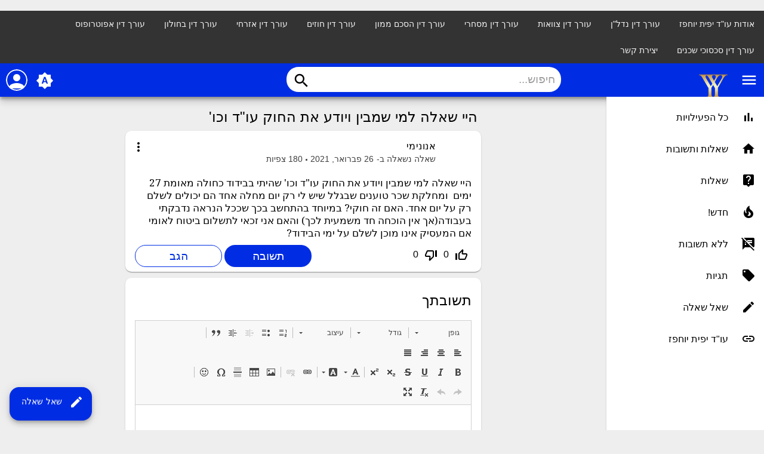

--- FILE ---
content_type: text/html; charset=utf-8
request_url: https://yochpaz-law.co.il/qa/?qa=736/%D7%94%D7%99%D7%99-%D7%A9%D7%90%D7%9C%D7%94-%D7%9C%D7%9E%D7%99-%D7%A9%D7%9E%D7%91%D7%99%D7%9F-%D7%95%D7%99%D7%95%D7%93%D7%A2-%D7%90%D7%AA-%D7%94%D7%97%D7%95%D7%A7-%D7%A2%D7%95-%D7%93-%D7%95%D7%9B%D7%95
body_size: 6580
content:
﻿﻿<!DOCTYPE html>
<html lang="he" itemscope itemtype="https://schema.org/QAPage">
<!-- Powered by Question2Answer - http://www.question2answer.org/ -->
<head>
<meta charset="utf-8">
<title>היי שאלה למי שמבין ויודע את החוק עו&quot;ד וכו' - שאלות ותשובות - עו''ד יפית יוחפז</title>
<meta property="og:site_name" content="שאלות ותשובות - עו''ד יפית יוחפז" > 
<meta property="og:title" content="היי שאלה למי שמבין ויודע את החוק עו&quot;ד וכו'" > 
<meta property="og:description" content="היי שאלה למי שמבין ויודע את החוק עו&amp;quot;ד וכו' שהיתי בבידוד כחולה מאומת 27..." > 
<meta property="og:type" content="website" > 
<meta property="og:url" content="https://yochpaz-law.co.il/qa/?qa=736/%D7%94%D7%99%D7%99-%D7%A9%D7%90%D7%9C%D7%94-%D7%9C%D7%9E%D7%99-%D7%A9%D7%9E%D7%91%D7%99%D7%9F-%D7%95%D7%99%D7%95%D7%93%D7%A2-%D7%90%D7%AA-%D7%94%D7%97%D7%95%D7%A7-%D7%A2%D7%95-%D7%93-%D7%95%D7%9B%D7%95" > 
<meta property="twitter:card" content="summary" > 
<meta property="twitter:title" content="היי שאלה למי שמבין ויודע את החוק עו&quot;ד וכו'" > 
<meta property="twitter:description" content="היי שאלה למי שמבין ויודע את החוק עו&amp;quot;ד וכו' שהיתי בבידוד כחולה מאומת 27..." > 
<meta property="twitter:site" content="@yafityochpaz" > 
<meta name="viewport" content="width=device-width, initial-scale=1">
<meta name="theme-color" content="#002de3">
<link rel="manifest" href="./qa-theme/MayroPro-4.4.0/manifest.webmanifest">
<link rel="preconnect" href="https://fonts.googleapis.com">
<link rel="preconnect" href="https://fonts.gstatic.com" crossorigin>
<link rel="stylesheet" href="https://fonts.googleapis.com/css2?family=Noto+Serif:ital,wght@0,400;0,700;1,400;1,700&family=Roboto:wght@400;500;700&display=swap">
<link rel="stylesheet" href="https://fonts.googleapis.com/icon?family=Material+Icons">
<meta name="description" content="היי שאלה למי שמבין ויודע את החוק עו&quot;ד וכו' שהיתי בבידוד כחולה מאומת 27 ימים  ומחלקת שכר טוענים ... ביטוח לאומי אם המעסיק אינו מוכן לשלם על ימי הבידוד?">
<link rel="stylesheet" href="./qa-theme/MayroPro-4.4.0/qa-styles.min.css?1.8.5">
<link rel="stylesheet" href="./qa-theme/MayroPro-4.4.0/qa-styles-rtl.min.css?1.8.5">
<link rel="canonical" href="https://yochpaz-law.co.il/qa/?qa=736/%D7%94%D7%99%D7%99-%D7%A9%D7%90%D7%9C%D7%94-%D7%9C%D7%9E%D7%99-%D7%A9%D7%9E%D7%91%D7%99%D7%9F-%D7%95%D7%99%D7%95%D7%93%D7%A2-%D7%90%D7%AA-%D7%94%D7%97%D7%95%D7%A7-%D7%A2%D7%95-%D7%93-%D7%95%D7%9B%D7%95">
<link rel="search" type="application/opensearchdescription+xml" title="שאלות ותשובות - עו''ד יפית יוחפז" href="./?qa=opensearch.xml">
<meta itemprop="name" content="היי שאלה למי שמבין ויודע את החוק עו&quot;ד וכו'">
<script>
var qa_root = '.\/';
var qa_request = '736\/היי-שאלה-למי-שמבין-ויודע-את-החוק-עו-ד-וכו';
var qa_captcha_in = 'qa_captcha_div_1';
var qa_wysiwyg_editor_config = {
	filebrowserUploadMethod: 'form',
	defaultLanguage: 'en',
	language: 'he'
};
var qa_optids_1 = ["a_notify"];
function qa_display_rule_1(first) {
	var opts = {};
	for (var i = 0; i < qa_optids_1.length; i++) {
		var e = document.getElementById(qa_optids_1[i]);
		opts[qa_optids_1[i]] = e && (e.checked || (e.options && e.options[e.selectedIndex].value));
	}
	qa_display_rule_show('a_email_display', (opts.a_notify), first);
	qa_display_rule_show('a_email_shown', (opts.a_notify), first);
	qa_display_rule_show('a_email_hidden', (!opts.a_notify), first);
}
function recaptcha_load(elemId) {
  if (grecaptcha) {
    grecaptcha.render(elemId, {
      "sitekey": '6LeWFWIUAAAAAH9ltCbq9CGZCF7koBL4hu_vSQyd'
    });
  }
}
function recaptcha_onload() {
  recaptcha_load("qa_captcha_div_1");
}
var qa_optids_3 = ["c736_notify"];
function qa_display_rule_3(first) {
	var opts = {};
	for (var i = 0; i < qa_optids_3.length; i++) {
		var e = document.getElementById(qa_optids_3[i]);
		opts[qa_optids_3[i]] = e && (e.checked || (e.options && e.options[e.selectedIndex].value));
	}
	qa_display_rule_show('c736_email_display', (opts.c736_notify), first);
	qa_display_rule_show('c736_email_shown', (opts.c736_notify), first);
	qa_display_rule_show('c736_email_hidden', (!opts.c736_notify), first);
}
</script>
<script src="./qa-content/jquery-3.5.1.min.js"></script>
<script src="./qa-content/qa-global.js?1.8.5"></script>
<script src="./qa-plugin/wysiwyg-editor/ckeditor/ckeditor.js?1.8.5"></script>
<script src="https://www.google.com/recaptcha/api.js?onload=recaptcha_onload&amp;render=explicit&amp;hl=he"></script>
<script>
$(window).on('load', function() {
	if (qa_ckeditor_a_content = CKEDITOR.replace('a_content', qa_wysiwyg_editor_config)) { qa_ckeditor_a_content.setData(document.getElementById('a_content_ckeditor_data').value); document.getElementById('a_content_ckeditor_ok').value = 1; }
	for (var i = 0; i < qa_optids_1.length; i++) {
		$('#'+qa_optids_1[i]).change(function() { qa_display_rule_1(false); });
	}
	qa_display_rule_1(true);
	document.getElementById('anew').qa_show = function() { if (!document.getElementById('qa_captcha_div_1').hasChildNodes()) { recaptcha_load('qa_captcha_div_1'); } };
	document.getElementById('anew').qa_focus = function() { if (qa_ckeditor_a_content) qa_ckeditor_a_content.focus(); };
	qa_element_revealed=document.getElementById('anew');
	for (var i = 0; i < qa_optids_3.length; i++) {
		$('#'+qa_optids_3[i]).change(function() { qa_display_rule_3(false); });
	}
	qa_display_rule_3(true);
	document.getElementById('c736').qa_show = function() { if (!document.getElementById('qa_captcha_div_2').hasChildNodes()) { recaptcha_load('qa_captcha_div_2'); } };
	document.getElementById('c736').qa_focus = function() { document.getElementById('c736_content').focus(); };
});
</script>
<script src="./qa-theme/MayroPro-4.4.0/js/main.min.js?1.8.5" async></script>
</head>
<body
class="qa-template-question qa-body-js-off"
dir="rtl"
>
<script>
var b = document.getElementsByTagName('body')[0];
b.className = b.className.replace('qa-body-js-off', 'qa-body-js-on');
</script>
<!-- Global site tag (gtag.js) - Google Analytics -->
<script async src="https://www.googletagmanager.com/gtag/js?id=UA-42442530-1"></script>
<script>
  window.dataLayer = window.dataLayer || [];
  function gtag(){dataLayer.push(arguments);}
  gtag('js', new Date());

  gtag('config', 'UA-42442530-1');
</script>

<style>
body {
  margin: 0;
  font-family: Arial, Helvetica, sans-serif;
}

.topnav {
  overflow: hidden;
  background-color: #333;
  direction: rtl;
}

.topnav a {
  float: right;
  color: #f2f2f2;
  text-align: center;
  padding: 14px 16px;
  text-decoration: none;
  font-size: 14px;
}

.topnav a:hover {
  background-color: #ddd;
  color: black;
}

.topnav a.active {
  background-color: #4CAF50;
  color: white;
}
</style>

<div class="topnav">
<a href="https://yochpaz-law.co.il/about/" target="_parent" data-wpel-link="internal">אודות עו"ד יפית יוחפז</a>

<a href="https://yochpaz-law.co.il/%d7%a2%d7%95%d7%a8%d7%9a-%d7%93%d7%99%d7%9f-%d7%9e%d7%a7%d7%a8%d7%a7%d7%a2%d7%99%d7%9f/" target="_parent" data-wpel-link="internal">עורך דין נדל"ן</a>

<a href="https://yochpaz-law.co.il/%d7%a2%d7%95%d7%a8%d7%9a-%d7%93%d7%99%d7%9f-%d7%99%d7%a8%d7%95%d7%a9%d7%94/" target="_parent" data-wpel-link="internal">עורך דין צוואות</a>

<a href="https://yochpaz-law.co.il/%d7%a2%d7%95%d7%a8%d7%9a-%d7%93%d7%99%d7%9f-%d7%9e%d7%a1%d7%97%d7%a8%d7%99/" target="_parent" data-wpel-link="internal">עורך דין מסחרי</a>

<a href="https://yochpaz-law.co.il/%d7%a2%d7%95%d7%a8%d7%9a-%d7%93%d7%99%d7%9f-%d7%94%d7%a1%d7%9b%d7%9d-%d7%9e%d7%9e%d7%95%d7%9f/" target="_parent" data-wpel-link="internal">עורך דין הסכם ממון</a>

<a href="https://yochpaz-law.co.il/%d7%a2%d7%95%d7%a8%d7%9a-%d7%93%d7%99%d7%9f-%d7%97%d7%95%d7%96%d7%99%d7%9d/" target="_parent" data-wpel-link="internal">עורך דין חוזים</a>

<a href="https://yochpaz-law.co.il/%d7%a2%d7%95%d7%a8%d7%9a-%d7%93%d7%99%d7%9f-%d7%90%d7%96%d7%a8%d7%97%d7%99/" target="_parent" data-wpel-link="internal">עורך דין אזרחי</a>

<a href="https://yochpaz-law.co.il/%d7%a2%d7%95%d7%a8%d7%9a-%d7%93%d7%99%d7%9f-%d7%91%d7%97%d7%95%d7%9c%d7%95%d7%9f/" target="_parent" data-wpel-link="internal">עורך דין בחולון</a>

<a href="https://yochpaz-law.co.il/%d7%a2%d7%95%d7%a8%d7%9a-%d7%93%d7%99%d7%9f-%d7%90%d7%a4%d7%95%d7%98%d7%a8%d7%95%d7%a4%d7%95%d7%a1/" target="_parent" data-wpel-link="internal">עורך דין אפוטרופוס</a>

<a href="https://yochpaz-law.co.il/%d7%a2%d7%95%d7%a8%d7%9a-%d7%93%d7%99%d7%9f-%d7%a1%d7%9b%d7%a1%d7%95%d7%9b%d7%99-%d7%a9%d7%9b%d7%a0%d7%99%d7%9d/" target="_parent" data-wpel-link="internal">עורך דין סכסוכי שכנים</a>

<a href="https://yochpaz-law.co.il/contact/" target="_parent" data-wpel-link="internal">יצירת קשר</a>
</div>
<div class="qa-body-wrapper" itemprop="mainEntity" itemscope itemtype="https://schema.org/Question">
<div class="qa-header">
<div class="qa-logo">
<a href="./" class="qa-logo-link" title="שאלות ותשובות - עו&#039;&#039;ד יפית יוחפז" data-wpel-link="internal"><img src="https://yochpaz-law.co.il/wp-content/uploads/2020/04/logo-1-150x150-1.webp" width="50" height="50" alt="שאלות ותשובות - עו''ד יפית יוחפז"></a>
</div>
<i id="menu-toggle" onclick="toggleMenu()" class="material-icons">menu</i>
<i id="search-toggle"  onclick="toggleSearch()" class="material-icons">search</i>
<div id="user-toggle" onclick="toggleUser()">
<div class="login-person"><i class="material-icons">person</i></div>
</div>
<div id="qa-nav-user">
<div class="qa-nav-user">
<ul class="qa-nav-user-list">
<li class="qa-nav-user-item qa-nav-user-login">
<a href="https://yochpaz-law.co.il/wp-login.php?redirect_to=https%3A%2F%2Fyochpaz-law.co.il%2Fqa%2F%3Fqa%3D736%2F%25D7%2594%25D7%2599%25D7%2599-%25D7%25A9%25D7%2590%25D7%259C%25D7%2594-%25D7%259C%25D7%259E%25D7%2599-%25D7%25A9%25D7%259E%25D7%2591%25D7%2599%25D7%259F-%25D7%2595%25D7%2599%25D7%2595%25D7%2593%25D7%25A2-%25D7%2590%25D7%25AA-%25D7%2594%25D7%2597%25D7%2595%25D7%25A7-%25D7%25A2%25D7%2595-%25D7%2593-%25D7%2595%25D7%259B%25D7%2595" class="qa-nav-user-link" data-wpel-link="internal">התחבר</a>
</li>
<li class="qa-nav-user-item qa-nav-user-register">
<a href="https://yochpaz-law.co.il/wp-login.php?action=register" class="qa-nav-user-link" data-wpel-link="internal">הירשם</a>
</li>
</ul>
<div class="qa-nav-user-clear">
</div>
</div>
<div id="qa-nav-user-clear" onclick="toggleUser()"></div>
</div>
<div id="qa-search">
<div class="qa-search">
<form method="get" action="./?qa=search">
<input type="hidden" name="qa" value="search">
<input type="text" placeholder="חיפוש..." name="q" value="" class="qa-search-field">
<button type="submit" class="qa-search-button"><i class="material-icons">search</i></button>
</form>
</div>
</div>
<div class="fab">
<i id="theme-toggle" class="material-icons" onclick="toggleTheme(this)" title="System default">brightness_auto</i>
<div class="qam-ask"><a href="./?qa=ask" class="qam-ask-link" data-wpel-link="internal"><i class="material-icons">edit</i>שאל שאלה</a></div>
</div>
<div id="qa-nav-main">
<div class="qa-logo">
<a href="./" class="qa-logo-link" title="שאלות ותשובות - עו&#039;&#039;ד יפית יוחפז" data-wpel-link="internal"><img src="https://yochpaz-law.co.il/wp-content/uploads/2020/04/logo-1-150x150-1.webp" width="50" height="50" alt="שאלות ותשובות - עו''ד יפית יוחפז"></a>
</div>
<div class="qa-nav-main">
<ul class="qa-nav-main-list">
<li class="qa-nav-main-item qa-nav-main-activity">
<a href="./?qa=activity" class="qa-nav-main-link" data-wpel-link="internal">כל הפעילויות</a>
</li>
<li class="qa-nav-main-item qa-nav-main-">
<a href="./" class="qa-nav-main-link" data-wpel-link="internal">שאלות ותשובות</a>
</li>
<li class="qa-nav-main-item qa-nav-main-questions">
<a href="./?qa=questions" class="qa-nav-main-link" data-wpel-link="internal">שאלות</a>
</li>
<li class="qa-nav-main-item qa-nav-main-hot">
<a href="./?qa=hot" class="qa-nav-main-link" data-wpel-link="internal">חדש!</a>
</li>
<li class="qa-nav-main-item qa-nav-main-unanswered">
<a href="./?qa=unanswered" class="qa-nav-main-link" data-wpel-link="internal">ללא תשובות</a>
</li>
<li class="qa-nav-main-item qa-nav-main-tag">
<a href="./?qa=tags" class="qa-nav-main-link" data-wpel-link="internal">תגיות</a>
</li>
<li class="qa-nav-main-item qa-nav-main-ask">
<a href="./?qa=ask" class="qa-nav-main-link" data-wpel-link="internal">שאל שאלה</a>
</li>
<li class="qa-nav-main-item-opp qa-nav-main-custom-1">
<a href="https://yochpaz-law.co.il" class="qa-nav-main-link" data-wpel-link="internal">עו&quot;ד יפית יוחפז</a>
</li>
</ul>
<div class="qa-nav-main-clear">
</div>
</div>
</div>
<div id="qa-nav-main-clear" onclick="toggleMenu()"></div>
<div class="qa-header-clear">
</div>
</div> <!-- END qa-header -->
<div class="qam-main-sidepanel">
<div class="qa-main">
<div class="qa-main-heading">
<h1>
<a href="./?qa=736/%D7%94%D7%99%D7%99-%D7%A9%D7%90%D7%9C%D7%94-%D7%9C%D7%9E%D7%99-%D7%A9%D7%9E%D7%91%D7%99%D7%9F-%D7%95%D7%99%D7%95%D7%93%D7%A2-%D7%90%D7%AA-%D7%94%D7%97%D7%95%D7%A7-%D7%A2%D7%95-%D7%93-%D7%95%D7%9B%D7%95" data-wpel-link="internal">
<span itemprop="name">היי שאלה למי שמבין ויודע את החוק עו&quot;ד וכו'</span>
</a>
</h1>
</div>
<div class="qa-part-q-view">
<div class="qa-q-view" id="q736">
<div class="qa-q-view-main">
<div onclick="toggleExtra(this)" class="qam-q-extra-menu">
<form method="post" action="./?qa=736/%D7%94%D7%99%D7%99-%D7%A9%D7%90%D7%9C%D7%94-%D7%9C%D7%9E%D7%99-%D7%A9%D7%9E%D7%91%D7%99%D7%9F-%D7%95%D7%99%D7%95%D7%93%D7%A2-%D7%90%D7%AA-%D7%94%D7%97%D7%95%D7%A7-%D7%A2%D7%95-%D7%93-%D7%95%D7%9B%D7%95">
<div class="qam-q-extra-menu-toggle"><i class="material-icons">more_vert</i></div>
<div class="qa-q-view-buttons">
<input name="q_doanswer" id="q_doanswer" onclick="return qa_toggle_element('anew')" value="תשובה" title="ענה על שאלה זו" type="submit" class="qa-form-light-button qa-form-light-button-answer">
<input name="q_docomment" onclick="return qa_toggle_element('c736')" value="הגב" title="הוסף תגובה לשאלה זו" type="submit" class="qa-form-light-button qa-form-light-button-comment">
</div>
<input name="code" type="hidden" value="0-1768886445-9906ac3ccf7b114d09d4db03769aff6e33a912fe">
<input name="qa_click" type="hidden" value="">
</form>
</div>
<div class="qam-q-post-meta">
<span class="qa-q-view-avatar-meta">
<span class="qa-q-view-meta">
<span class="qa-q-view-who">
<span class="qa-q-view-who-pad">על ידי </span>
<span class="qa-q-view-who-data"><span itemprop="author" itemscope itemtype="https://schema.org/Person"><span itemprop="name">אנונימי</span></span></span>
</span>
<a href="./?qa=736/%D7%94%D7%99%D7%99-%D7%A9%D7%90%D7%9C%D7%94-%D7%9C%D7%9E%D7%99-%D7%A9%D7%9E%D7%91%D7%99%D7%9F-%D7%95%D7%99%D7%95%D7%93%D7%A2-%D7%90%D7%AA-%D7%94%D7%97%D7%95%D7%A7-%D7%A2%D7%95-%D7%93-%D7%95%D7%9B%D7%95" class="qa-q-view-what" itemprop="url" data-wpel-link="internal">שאלה נשאלה ב-</a>
<span class="qa-q-view-when">
<span class="qa-q-view-when-data"><time itemprop="dateCreated" datetime="2021-02-26T06:00:17+0000" title="2021-02-26T06:00:17+0000"> 26 פברואר, 2021</time></span>
</span>
<span class="qa-view-count">
<span class="qa-view-count-data">180</span><span class="qa-view-count-pad"> צפיות</span>
</span>
</span>
</span>
</div>
<div class="qa-q-view-content qa-post-content">
<a name="736"></a><div itemprop="text">היי שאלה למי שמבין ויודע את החוק עו&quot;ד וכו' שהיתי בבידוד כחולה מאומת 27 ימים &nbsp;ומחלקת שכר טוענים שבגלל שיש לי רק יום מחלה אחד הם יכולים לשלם רק על יום אחד. האם זה חוקי? במיוחד בהתחשב בכך שככל הנראה נדבקתי בעבודה(אך אין הוכחה חד משמעית לכך) והאם אני זכאי לתשלום ביטוח לאומי אם המעסיק אינו מוכן לשלם על ימי הבידוד?</div>
</div>
<div class="qam-stats-buttons">
<form method="post" action="./?qa=736/%D7%94%D7%99%D7%99-%D7%A9%D7%90%D7%9C%D7%94-%D7%9C%D7%9E%D7%99-%D7%A9%D7%9E%D7%91%D7%99%D7%9F-%D7%95%D7%99%D7%95%D7%93%D7%A2-%D7%90%D7%AA-%D7%94%D7%97%D7%95%D7%A7-%D7%A2%D7%95-%D7%93-%D7%95%D7%9B%D7%95">
<div class="qa-q-view-stats">
<div class="qa-voting qa-voting-net" id="voting_736">
<div class="qa-vote-buttons qa-vote-buttons-net">
<input title="לחץ להעלאת הדירוג" name="vote_736_1_q736" onclick="return qa_vote_click(this);" type="submit" value="+" class="qa-vote-first-button qa-vote-up-button"> 
<i class="material-icons enabled">thumb_up_off_alt</i>
<span class="enabled qa-upvote-count">
<span class="enabled qa-upvote-count-data">0</span><span class="enabled qa-upvote-count-pad"> אהבתי <meta itemprop="upvoteCount" content="0"></span>
</span>
<input title="לחץ להפחתת הדירוג" name="vote_736_-1_q736" onclick="return qa_vote_click(this);" type="submit" value="&ndash;" class="qa-vote-second-button qa-vote-down-button"> 
<i class="material-icons enabled">thumb_down_off_alt</i>
<span class="enabled qa-downvote-count">
<span class="enabled qa-downvote-count-data">0</span><span class="enabled qa-downvote-count-pad"> לא אהבו</span>
</span>
</div>
<div class="qa-vote-clear">
</div>
</div>
</div>
<input name="code" type="hidden" value="0-1768886445-0f55eb41ca41e41b0dae25057ec9e0cbe6e75956">
</form>
<form method="post" action="./?qa=736/%D7%94%D7%99%D7%99-%D7%A9%D7%90%D7%9C%D7%94-%D7%9C%D7%9E%D7%99-%D7%A9%D7%9E%D7%91%D7%99%D7%9F-%D7%95%D7%99%D7%95%D7%93%D7%A2-%D7%90%D7%AA-%D7%94%D7%97%D7%95%D7%A7-%D7%A2%D7%95-%D7%93-%D7%95%D7%9B%D7%95" class="qam-rest-buttons">
<div class="qa-q-view-buttons">
<input name="q_doanswer" id="q_doanswer" onclick="return qa_toggle_element('anew')" value="תשובה" title="ענה על שאלה זו" type="submit" class="qa-form-light-button qa-form-light-button-answer">
<input name="q_docomment" onclick="return qa_toggle_element('c736')" value="הגב" title="הוסף תגובה לשאלה זו" type="submit" class="qa-form-light-button qa-form-light-button-comment">
</div>
<input name="code" type="hidden" value="0-1768886445-9906ac3ccf7b114d09d4db03769aff6e33a912fe">
<input name="qa_click" type="hidden" value="">
</form>
</div>
<div class="qa-q-view-c-list" style="display:none;" id="c736_list">
</div> <!-- END qa-c-list -->
<div class="qa-c-form" id="c736" style="display:none;">
<h2>תגובתך לשאלה זו:</h2>
<form method="post" action="./?qa=736/%D7%94%D7%99%D7%99-%D7%A9%D7%90%D7%9C%D7%94-%D7%9C%D7%9E%D7%99-%D7%A9%D7%9E%D7%91%D7%99%D7%9F-%D7%95%D7%99%D7%95%D7%93%D7%A2-%D7%90%D7%AA-%D7%94%D7%97%D7%95%D7%A7-%D7%A2%D7%95-%D7%93-%D7%95%D7%9B%D7%95" name="c_form_736">
<table class="qa-form-tall-table">
<tr>
<td class="qa-form-tall-data">
<textarea name="c736_content" id="c736_content" rows="4" cols="40" class="qa-form-tall-text"></textarea>
</td>
</tr>
<tr>
<td class="qa-form-tall-label">
שם להצגה (לא חובה):
</td>
</tr>
<tr>
<td class="qa-form-tall-data">
<input name="c736_name" type="text" value="" class="qa-form-tall-text">
</td>
</tr>
<tr>
<td class="qa-form-tall-label">
<label>
<input name="c736_notify" id="c736_notify" onclick="if (document.getElementById('c736_notify').checked) document.getElementById('c736_email').focus();" type="checkbox" value="1" checked class="qa-form-tall-checkbox">
<span id="c736_email_shown">שלח לי מייל בכתובת זו במידה ותגובה נוספת מתווספת לאחר תגובתי</span><span id="c736_email_hidden" style="display:none;">שלח לי מייל במידה ומתווספת תגובה נוספת</span>
</label>
</td>
</tr>
<tbody id="c736_email_display">
<tr>
<td class="qa-form-tall-data">
<input name="c736_email" id="c736_email" type="text" value="" class="qa-form-tall-text">
<div class="qa-form-tall-note">פרטיות: בכתובת המייל שלך יעשה שימוש שנועד אך ורק לשליחת עדכונים אלו.</div>
</td>
</tr>
</tbody>
<tr>
<td class="qa-form-tall-label">
אימות אנטי ספאם:
</td>
</tr>
<tr>
<td class="qa-form-tall-data">
<div id="qa_captcha_div_2"></div>
<div class="qa-form-tall-note">בכדי להמנע משימוש אימות אנטי ספאם נא, <a href="https://yochpaz-law.co.il/wp-login.php?redirect_to=https%3A%2F%2Fyochpaz-law.co.il%2Fqa%2F" data-wpel-link="internal">התחבר</a> או <a href="https://yochpaz-law.co.il/wp-login.php?action=register" data-wpel-link="internal">הירשם</a>.</div>
</td>
</tr>
<tr>
<td colspan="1" class="qa-form-tall-buttons">
<input onclick=" return qa_submit_comment(736, 736, this);" value="הוסף תגובה" title="" type="submit" class="qa-form-tall-button qa-form-tall-button-comment">
<input name="docancel" onclick="return qa_toggle_element()" value="ביטול" title="" type="submit" class="qa-form-tall-button qa-form-tall-button-cancel">
</td>
</tr>
</table>
<input name="c736_editor" type="hidden" value="">
<input name="c736_doadd" type="hidden" value="1">
<input name="c736_code" type="hidden" value="0-1768886445-04e2324200e573782e0f46c2f049f9ad19ac159e">
</form>
</div> <!-- END qa-c-form -->
</div> <!-- END qa-q-view-main -->
<div class="qa-q-view-clear">
</div>
</div> <!-- END qa-q-view -->
</div>
<div class="qa-part-a-form">
<div class="qa-a-form" id="anew">
<h2>תשובתך</h2>
<form method="post" action="./?qa=736/%D7%94%D7%99%D7%99-%D7%A9%D7%90%D7%9C%D7%94-%D7%9C%D7%9E%D7%99-%D7%A9%D7%9E%D7%91%D7%99%D7%9F-%D7%95%D7%99%D7%95%D7%93%D7%A2-%D7%90%D7%AA-%D7%94%D7%97%D7%95%D7%A7-%D7%A2%D7%95-%D7%93-%D7%95%D7%9B%D7%95" name="a_form">
<table class="qa-form-tall-table">
<tr>
<td class="qa-form-tall-data">
<input name="a_content_ckeditor_ok" id="a_content_ckeditor_ok" type="hidden" value="0"><input name="a_content_ckeditor_data" id="a_content_ckeditor_data" type="hidden" value="">
<textarea name="a_content" rows="12" cols="40" class="qa-form-tall-text"></textarea>
</td>
</tr>
<tr>
<td class="qa-form-tall-label">
שם להצגה (לא חובה):
</td>
</tr>
<tr>
<td class="qa-form-tall-data">
<input name="a_name" type="text" value="" class="qa-form-tall-text">
</td>
</tr>
<tr>
<td class="qa-form-tall-label">
<label>
<input name="a_notify" id="a_notify" onclick="if (document.getElementById('a_notify').checked) document.getElementById('a_email').focus();" type="checkbox" value="1" checked class="qa-form-tall-checkbox">
<span id="a_email_shown">שלח לי מייל לכתובת זו במידה והתשובה שלי נבחרה או במידה וקיימת תגובה</span><span id="a_email_hidden" style="display:none;">שלח לי מייל לכתובת זו במידה והתשובה שלי נבחרה או במידה וקיימת תגובה</span>
</label>
</td>
</tr>
<tbody id="a_email_display">
<tr>
<td class="qa-form-tall-data">
<input name="a_email" id="a_email" type="text" value="" class="qa-form-tall-text">
<div class="qa-form-tall-note">פרטיות: בכתובת המייל שלך יעשה שימוש שנועד אך ורק לשליחת עדכונים אלו.</div>
</td>
</tr>
</tbody>
<tr>
<td class="qa-form-tall-label">
אימות אנטי ספאם:
</td>
</tr>
<tr>
<td class="qa-form-tall-data">
<div id="qa_captcha_div_1"></div>
<div class="qa-form-tall-note">בכדי להמנע משימוש אימות אנטי ספאם נא, <a href="https://yochpaz-law.co.il/wp-login.php?redirect_to=https%3A%2F%2Fyochpaz-law.co.il%2Fqa%2F" data-wpel-link="internal">התחבר</a> או <a href="https://yochpaz-law.co.il/wp-login.php?action=register" data-wpel-link="internal">הירשם</a>.</div>
</td>
</tr>
<tr>
<td colspan="1" class="qa-form-tall-buttons">
<input onclick="if (qa_ckeditor_a_content) qa_ckeditor_a_content.updateElement(); return qa_submit_answer(736, this);" value="הוסף תשובה" title="" type="submit" class="qa-form-tall-button qa-form-tall-button-answer">
</td>
</tr>
</table>
<input name="a_editor" type="hidden" value="WYSIWYG Editor">
<input name="a_doadd" type="hidden" value="1">
<input name="code" type="hidden" value="0-1768886445-68b6cb448aadcb30908322fc6b8863f64273180c">
</form>
</div> <!-- END qa-a-form -->
</div>
<div class="qa-part-a-list">
<h2 id="a_list_title" style="display:none;">תשובות <span itemprop="answerCount">0</span></h2>
<div class="qa-a-list" id="a_list">
</div> <!-- END qa-a-list -->
</div>
</div> <!-- END qa-main -->
</div>
<div class="qa-widgets-full qa-widgets-full-low">
<div class="qa-widget-full qa-widget-full-low">
<h2>
שאלות קשורות
</h2>
<form method="post" action="./?qa=736/%D7%94%D7%99%D7%99-%D7%A9%D7%90%D7%9C%D7%94-%D7%9C%D7%9E%D7%99-%D7%A9%D7%9E%D7%91%D7%99%D7%9F-%D7%95%D7%99%D7%95%D7%93%D7%A2-%D7%90%D7%AA-%D7%94%D7%97%D7%95%D7%A7-%D7%A2%D7%95-%D7%93-%D7%95%D7%9B%D7%95">
<div class="qa-q-list">
<div class="qa-q-list-item" id="q1015">
<div class="qa-q-item-main">
<div class="qam-q-post-meta">
<span class="qa-q-item-avatar-meta">
<span class="qa-q-item-meta">
<span class="qa-q-item-who">
<span class="qa-q-item-who-pad">על ידי </span>
<span class="qa-q-item-who-data">אנונימי</span>
</span>
<span class="qa-q-item-what">שאלה נשאלה ב-</span>
<span class="qa-q-item-when">
<span class="qa-q-item-when-data"> 2 אפריל, 2021</span>
</span>
<span class="qa-view-count">
<span class="qa-view-count-data">142</span><span class="qa-view-count-pad"> צפיות</span>
</span>
</span>
</span>
</div>
<div class="qa-q-item-title">
<a href="./?qa=1015/%D7%9C%D7%9E%D7%99-%D7%A4%D7%95%D7%A0%D7%99%D7%9D-%D7%95%D7%9B%D7%90%D7%A9%D7%A8-%D7%A2%D7%95-%D7%93-%D7%9E%D7%A8%D7%97-%D7%90%D7%AA-%D7%94%D7%96%D7%9E%D7%9F-%D7%97%D7%A1%D7%9D-%D7%90%D7%AA" data-wpel-link="internal">
למי פונים וכאשר עו&quot;ד מרח את הזמן ,חסם את</a>
</div>
</div>
<div class="qa-q-item-stats">
<div class="qa-voting qa-voting-net" id="voting_1015">
<div class="qa-vote-buttons qa-vote-buttons-net">
<input title="לחץ להעלאת הדירוג" name="vote_1015_1_q1015" onclick="return qa_vote_click(this);" type="submit" value="+" class="qa-vote-first-button qa-vote-up-button"> 
<i class="material-icons enabled">thumb_up_off_alt</i>
<span class="enabled qa-upvote-count">
<span class="enabled qa-upvote-count-data">0</span><span class="enabled qa-upvote-count-pad"> אהבתי</span>
</span>
<input title="לחץ להפחתת הדירוג" name="vote_1015_-1_q1015" onclick="return qa_vote_click(this);" type="submit" value="&ndash;" class="qa-vote-second-button qa-vote-down-button"> 
<i class="material-icons enabled">thumb_down_off_alt</i>
<span class="enabled qa-downvote-count">
<span class="enabled qa-downvote-count-data">0</span><span class="enabled qa-downvote-count-pad"> לא אהבו</span>
</span>
</div>
<div class="qa-vote-clear">
</div>
</div>
<span class="qa-a-count qa-a-count-zero">
<span class="qa-a-count-data">0</span><span class="qa-a-count-pad"> תשובות</span>
</span>
</div>
<div class="qa-q-item-clear">
</div>
</div> <!-- END qa-q-list-item -->
<div class="qa-q-list-item" id="q1023">
<div class="qa-q-item-main">
<div class="qam-q-post-meta">
<span class="qa-q-item-avatar-meta">
<span class="qa-q-item-meta">
<span class="qa-q-item-who">
<span class="qa-q-item-who-pad">על ידי </span>
<span class="qa-q-item-who-data">אנונימי</span>
</span>
<span class="qa-q-item-what">שאלה נשאלה ב-</span>
<span class="qa-q-item-when">
<span class="qa-q-item-when-data"> 3 אפריל, 2021</span>
</span>
<span class="qa-view-count">
<span class="qa-view-count-data">124</span><span class="qa-view-count-pad"> צפיות</span>
</span>
</span>
</span>
</div>
<div class="qa-q-item-title">
<a href="./?qa=1023/%D7%A9%D7%90%D7%9C%D7%94-%D7%9C%D7%9E%D7%99-%D7%A9%D7%9E%D7%AA%D7%97%D7%94-%D7%9B%D7%A2%D7%95-%D7%93-%D7%91%D7%A2%D7%A0%D7%99%D7%99%D7%9F-%D7%9E%D7%A9%D7%A4%D7%97%D7%AA%D7%99-%D7%90%D7%97%D7%95%D7%AA%D7%99-%D7%92%D7%A8%D7%94" data-wpel-link="internal">
שאלה למי שמתחה כעו&quot;ד בעניין משפחתי . אחותי גרה</a>
</div>
</div>
<div class="qa-q-item-stats">
<div class="qa-voting qa-voting-net" id="voting_1023">
<div class="qa-vote-buttons qa-vote-buttons-net">
<input title="לחץ להעלאת הדירוג" name="vote_1023_1_q1023" onclick="return qa_vote_click(this);" type="submit" value="+" class="qa-vote-first-button qa-vote-up-button"> 
<i class="material-icons enabled">thumb_up_off_alt</i>
<span class="enabled qa-upvote-count">
<span class="enabled qa-upvote-count-data">0</span><span class="enabled qa-upvote-count-pad"> אהבתי</span>
</span>
<input title="לחץ להפחתת הדירוג" name="vote_1023_-1_q1023" onclick="return qa_vote_click(this);" type="submit" value="&ndash;" class="qa-vote-second-button qa-vote-down-button"> 
<i class="material-icons enabled">thumb_down_off_alt</i>
<span class="enabled qa-downvote-count">
<span class="enabled qa-downvote-count-data">0</span><span class="enabled qa-downvote-count-pad"> לא אהבו</span>
</span>
</div>
<div class="qa-vote-clear">
</div>
</div>
<span class="qa-a-count qa-a-count-zero">
<span class="qa-a-count-data">0</span><span class="qa-a-count-pad"> תשובות</span>
</span>
</div>
<div class="qa-q-item-clear">
</div>
</div> <!-- END qa-q-list-item -->
<div class="qa-q-list-item" id="q799">
<div class="qa-q-item-main">
<div class="qam-q-post-meta">
<span class="qa-q-item-avatar-meta">
<span class="qa-q-item-meta">
<span class="qa-q-item-who">
<span class="qa-q-item-who-pad">על ידי </span>
<span class="qa-q-item-who-data">אנונימי</span>
</span>
<span class="qa-q-item-what">שאלה נשאלה ב-</span>
<span class="qa-q-item-when">
<span class="qa-q-item-when-data"> 3 מרץ, 2021</span>
</span>
<span class="qa-view-count">
<span class="qa-view-count-data">140</span><span class="qa-view-count-pad"> צפיות</span>
</span>
</span>
</span>
</div>
<div class="qa-q-item-title">
<a href="./?qa=799/%D7%A9%D7%90%D7%9C%D7%94-%D7%91%D7%A9%D7%91%D7%99%D7%9C-%D7%97%D7%91%D7%A8%D7%94-%D7%A2%D7%95%D7%91%D7%93%D7%AA-%D7%91%D7%A2%D7%91%D7%95%D7%93%D7%94-9-%D7%A9%D7%A0%D7%99%D7%9D-%D7%91%D7%9E%D7%A9%D7%A8%D7%93-%D7%A2%D7%95-%D7%93" data-wpel-link="internal">
שאלה בשביל חברה. עובדת בעבודה 9 שנים, במשרד עו&quot;ד</a>
</div>
</div>
<div class="qa-q-item-stats">
<div class="qa-voting qa-voting-net" id="voting_799">
<div class="qa-vote-buttons qa-vote-buttons-net">
<input title="לחץ להעלאת הדירוג" name="vote_799_1_q799" onclick="return qa_vote_click(this);" type="submit" value="+" class="qa-vote-first-button qa-vote-up-button"> 
<i class="material-icons enabled">thumb_up_off_alt</i>
<span class="enabled qa-upvote-count">
<span class="enabled qa-upvote-count-data">0</span><span class="enabled qa-upvote-count-pad"> אהבתי</span>
</span>
<input title="לחץ להפחתת הדירוג" name="vote_799_-1_q799" onclick="return qa_vote_click(this);" type="submit" value="&ndash;" class="qa-vote-second-button qa-vote-down-button"> 
<i class="material-icons enabled">thumb_down_off_alt</i>
<span class="enabled qa-downvote-count">
<span class="enabled qa-downvote-count-data">0</span><span class="enabled qa-downvote-count-pad"> לא אהבו</span>
</span>
</div>
<div class="qa-vote-clear">
</div>
</div>
<span class="qa-a-count qa-a-count-zero">
<span class="qa-a-count-data">0</span><span class="qa-a-count-pad"> תשובות</span>
</span>
</div>
<div class="qa-q-item-clear">
</div>
</div> <!-- END qa-q-list-item -->
<div class="qa-q-list-item" id="q1132">
<div class="qa-q-item-main">
<div class="qam-q-post-meta">
<span class="qa-q-item-avatar-meta">
<span class="qa-q-item-meta">
<span class="qa-q-item-who">
<span class="qa-q-item-who-pad">על ידי </span>
<span class="qa-q-item-who-data">אנונימי</span>
</span>
<span class="qa-q-item-what">שאלה נשאלה ב-</span>
<span class="qa-q-item-when">
<span class="qa-q-item-when-data"> 15 אפריל, 2021</span>
</span>
<span class="qa-view-count">
<span class="qa-view-count-data">166</span><span class="qa-view-count-pad"> צפיות</span>
</span>
</span>
</span>
</div>
<div class="qa-q-item-title">
<a href="./?qa=1132/%D7%94%D7%99%D7%99-%D7%9E%D7%97%D7%A4%D7%A9%D7%AA-%D7%A2%D7%95-%D7%93-%D7%9C%D7%AA%D7%91%D7%99%D7%A2%D7%95%D7%AA-%D7%A7%D7%98%D7%A0%D7%95%D7%AA-%D7%A0%D7%92%D7%93-%D7%97%D7%91%D7%A8%D7%AA-%D7%91%D7%99%D7%98%D7%95%D7%97-%D7%9E%D7%94%D7%A7%D7%A8%D7%99%D7%95%D7%AA" data-wpel-link="internal">
היי, מחפשת עו&quot;ד לתביעות קטנות, נגד חברת ביטוח, מהקריות..</a>
</div>
</div>
<div class="qa-q-item-stats">
<div class="qa-voting qa-voting-net" id="voting_1132">
<div class="qa-vote-buttons qa-vote-buttons-net">
<input title="לחץ להעלאת הדירוג" name="vote_1132_1_q1132" onclick="return qa_vote_click(this);" type="submit" value="+" class="qa-vote-first-button qa-vote-up-button"> 
<i class="material-icons enabled">thumb_up_off_alt</i>
<span class="enabled qa-upvote-count">
<span class="enabled qa-upvote-count-data">0</span><span class="enabled qa-upvote-count-pad"> אהבתי</span>
</span>
<input title="לחץ להפחתת הדירוג" name="vote_1132_-1_q1132" onclick="return qa_vote_click(this);" type="submit" value="&ndash;" class="qa-vote-second-button qa-vote-down-button"> 
<i class="material-icons enabled">thumb_down_off_alt</i>
<span class="enabled qa-downvote-count">
<span class="enabled qa-downvote-count-data">0</span><span class="enabled qa-downvote-count-pad"> לא אהבו</span>
</span>
</div>
<div class="qa-vote-clear">
</div>
</div>
<span class="qa-a-count qa-a-count-zero">
<span class="qa-a-count-data">0</span><span class="qa-a-count-pad"> תשובות</span>
</span>
</div>
<div class="qa-q-item-clear">
</div>
</div> <!-- END qa-q-list-item -->
<div class="qa-q-list-item" id="q1093">
<div class="qa-q-item-main">
<div class="qam-q-post-meta">
<span class="qa-q-item-avatar-meta">
<span class="qa-q-item-meta">
<span class="qa-q-item-who">
<span class="qa-q-item-who-pad">על ידי </span>
<span class="qa-q-item-who-data">אנונימי</span>
</span>
<span class="qa-q-item-what">שאלה נשאלה ב-</span>
<span class="qa-q-item-when">
<span class="qa-q-item-when-data"> 10 אפריל, 2021</span>
</span>
<span class="qa-view-count">
<span class="qa-view-count-data">157</span><span class="qa-view-count-pad"> צפיות</span>
</span>
</span>
</span>
</div>
<div class="qa-q-item-title">
<a href="./?qa=1093/%D7%94%D7%99%D7%99-%D7%9E%D7%97%D7%A4%D7%A9%D7%AA-%D7%A2%D7%95-%D7%93-%D7%A9%D7%9E%D7%AA%D7%A2%D7%A1%D7%A7-%D7%91%D7%91%D7%A2%D7%99%D7%95%D7%AA-%D7%A2%D7%9D-%D7%A9%D7%95%D7%9B%D7%A8%D7%99-%D7%93%D7%99%D7%A8%D7%95%D7%AA" data-wpel-link="internal">
היי מחפשת עו&quot;ד שמתעסק בבעיות עם שוכרי דירות</a>
</div>
</div>
<div class="qa-q-item-stats">
<div class="qa-voting qa-voting-net" id="voting_1093">
<div class="qa-vote-buttons qa-vote-buttons-net">
<input title="לחץ להעלאת הדירוג" name="vote_1093_1_q1093" onclick="return qa_vote_click(this);" type="submit" value="+" class="qa-vote-first-button qa-vote-up-button"> 
<i class="material-icons enabled">thumb_up_off_alt</i>
<span class="enabled qa-upvote-count">
<span class="enabled qa-upvote-count-data">0</span><span class="enabled qa-upvote-count-pad"> אהבתי</span>
</span>
<input title="לחץ להפחתת הדירוג" name="vote_1093_-1_q1093" onclick="return qa_vote_click(this);" type="submit" value="&ndash;" class="qa-vote-second-button qa-vote-down-button"> 
<i class="material-icons enabled">thumb_down_off_alt</i>
<span class="enabled qa-downvote-count">
<span class="enabled qa-downvote-count-data">0</span><span class="enabled qa-downvote-count-pad"> לא אהבו</span>
</span>
</div>
<div class="qa-vote-clear">
</div>
</div>
<span class="qa-a-count qa-a-count-zero">
<span class="qa-a-count-data">0</span><span class="qa-a-count-pad"> תשובות</span>
</span>
</div>
<div class="qa-q-item-clear">
</div>
</div> <!-- END qa-q-list-item -->
</div> <!-- END qa-q-list -->
<div class="qa-q-list-form">
<input name="code" type="hidden" value="0-1768886445-0f55eb41ca41e41b0dae25057ec9e0cbe6e75956">
</div>
</form>
</div>
</div>
<div class="qa-footer">
<div class="qa-nav-footer">
<ul class="qa-nav-footer-list">
<li class="qa-nav-footer-item qa-nav-footer-feedback">
<a href="./?qa=feedback" class="qa-nav-footer-link" data-wpel-link="internal">שליחת משוב</a>
</li>
<li class="qa-nav-footer-item qa-nav-footer-custom-4">
<a href="./sitemap.xml" class="qa-nav-footer-link" data-wpel-link="internal">XML Sitemap</a>
</li>
</ul>
<div class="qa-nav-footer-clear">
</div>
</div>
<div class="qa-attribution">
<a href="https://github.com/MayroPro/" data-wpel-link="external" rel="external noopener noreferrer">MayroPro Theme</a> by <a href="https://mominraza.github.io" data-wpel-link="external" rel="external noopener noreferrer">Momin Raza</a>
</div>
<div class="qa-attribution">
Powered by <a href="http://www.question2answer.org/" data-wpel-link="external" rel="external noopener noreferrer">Question2Answer</a>
</div>
<div class="qa-footer-clear">
</div>
</div> <!-- END qa-footer -->
</div> <!-- END body-wrapper -->
<iframe src="https://yochpaz-law.co.il/qa_footer/" width="100%" height="1700px"></iframe>
<div style="position:absolute;overflow:hidden;clip:rect(0 0 0 0);height:0;width:0;margin:0;padding:0;border:0;">
<span id="qa-waiting-template" class="qa-waiting">...</span>
</div>
</body>
<!-- Powered by Question2Answer - http://www.question2answer.org/ -->
</html>


--- FILE ---
content_type: text/html; charset=utf-8
request_url: https://www.google.com/recaptcha/api2/anchor?ar=1&k=6LeWFWIUAAAAAH9ltCbq9CGZCF7koBL4hu_vSQyd&co=aHR0cHM6Ly95b2NocGF6LWxhdy5jby5pbDo0NDM.&hl=iw&v=PoyoqOPhxBO7pBk68S4YbpHZ&size=normal&anchor-ms=20000&execute-ms=30000&cb=9b2rrss6nyj
body_size: 49434
content:
<!DOCTYPE HTML><html dir="rtl" lang="iw"><head><meta http-equiv="Content-Type" content="text/html; charset=UTF-8">
<meta http-equiv="X-UA-Compatible" content="IE=edge">
<title>reCAPTCHA</title>
<style type="text/css">
/* cyrillic-ext */
@font-face {
  font-family: 'Roboto';
  font-style: normal;
  font-weight: 400;
  font-stretch: 100%;
  src: url(//fonts.gstatic.com/s/roboto/v48/KFO7CnqEu92Fr1ME7kSn66aGLdTylUAMa3GUBHMdazTgWw.woff2) format('woff2');
  unicode-range: U+0460-052F, U+1C80-1C8A, U+20B4, U+2DE0-2DFF, U+A640-A69F, U+FE2E-FE2F;
}
/* cyrillic */
@font-face {
  font-family: 'Roboto';
  font-style: normal;
  font-weight: 400;
  font-stretch: 100%;
  src: url(//fonts.gstatic.com/s/roboto/v48/KFO7CnqEu92Fr1ME7kSn66aGLdTylUAMa3iUBHMdazTgWw.woff2) format('woff2');
  unicode-range: U+0301, U+0400-045F, U+0490-0491, U+04B0-04B1, U+2116;
}
/* greek-ext */
@font-face {
  font-family: 'Roboto';
  font-style: normal;
  font-weight: 400;
  font-stretch: 100%;
  src: url(//fonts.gstatic.com/s/roboto/v48/KFO7CnqEu92Fr1ME7kSn66aGLdTylUAMa3CUBHMdazTgWw.woff2) format('woff2');
  unicode-range: U+1F00-1FFF;
}
/* greek */
@font-face {
  font-family: 'Roboto';
  font-style: normal;
  font-weight: 400;
  font-stretch: 100%;
  src: url(//fonts.gstatic.com/s/roboto/v48/KFO7CnqEu92Fr1ME7kSn66aGLdTylUAMa3-UBHMdazTgWw.woff2) format('woff2');
  unicode-range: U+0370-0377, U+037A-037F, U+0384-038A, U+038C, U+038E-03A1, U+03A3-03FF;
}
/* math */
@font-face {
  font-family: 'Roboto';
  font-style: normal;
  font-weight: 400;
  font-stretch: 100%;
  src: url(//fonts.gstatic.com/s/roboto/v48/KFO7CnqEu92Fr1ME7kSn66aGLdTylUAMawCUBHMdazTgWw.woff2) format('woff2');
  unicode-range: U+0302-0303, U+0305, U+0307-0308, U+0310, U+0312, U+0315, U+031A, U+0326-0327, U+032C, U+032F-0330, U+0332-0333, U+0338, U+033A, U+0346, U+034D, U+0391-03A1, U+03A3-03A9, U+03B1-03C9, U+03D1, U+03D5-03D6, U+03F0-03F1, U+03F4-03F5, U+2016-2017, U+2034-2038, U+203C, U+2040, U+2043, U+2047, U+2050, U+2057, U+205F, U+2070-2071, U+2074-208E, U+2090-209C, U+20D0-20DC, U+20E1, U+20E5-20EF, U+2100-2112, U+2114-2115, U+2117-2121, U+2123-214F, U+2190, U+2192, U+2194-21AE, U+21B0-21E5, U+21F1-21F2, U+21F4-2211, U+2213-2214, U+2216-22FF, U+2308-230B, U+2310, U+2319, U+231C-2321, U+2336-237A, U+237C, U+2395, U+239B-23B7, U+23D0, U+23DC-23E1, U+2474-2475, U+25AF, U+25B3, U+25B7, U+25BD, U+25C1, U+25CA, U+25CC, U+25FB, U+266D-266F, U+27C0-27FF, U+2900-2AFF, U+2B0E-2B11, U+2B30-2B4C, U+2BFE, U+3030, U+FF5B, U+FF5D, U+1D400-1D7FF, U+1EE00-1EEFF;
}
/* symbols */
@font-face {
  font-family: 'Roboto';
  font-style: normal;
  font-weight: 400;
  font-stretch: 100%;
  src: url(//fonts.gstatic.com/s/roboto/v48/KFO7CnqEu92Fr1ME7kSn66aGLdTylUAMaxKUBHMdazTgWw.woff2) format('woff2');
  unicode-range: U+0001-000C, U+000E-001F, U+007F-009F, U+20DD-20E0, U+20E2-20E4, U+2150-218F, U+2190, U+2192, U+2194-2199, U+21AF, U+21E6-21F0, U+21F3, U+2218-2219, U+2299, U+22C4-22C6, U+2300-243F, U+2440-244A, U+2460-24FF, U+25A0-27BF, U+2800-28FF, U+2921-2922, U+2981, U+29BF, U+29EB, U+2B00-2BFF, U+4DC0-4DFF, U+FFF9-FFFB, U+10140-1018E, U+10190-1019C, U+101A0, U+101D0-101FD, U+102E0-102FB, U+10E60-10E7E, U+1D2C0-1D2D3, U+1D2E0-1D37F, U+1F000-1F0FF, U+1F100-1F1AD, U+1F1E6-1F1FF, U+1F30D-1F30F, U+1F315, U+1F31C, U+1F31E, U+1F320-1F32C, U+1F336, U+1F378, U+1F37D, U+1F382, U+1F393-1F39F, U+1F3A7-1F3A8, U+1F3AC-1F3AF, U+1F3C2, U+1F3C4-1F3C6, U+1F3CA-1F3CE, U+1F3D4-1F3E0, U+1F3ED, U+1F3F1-1F3F3, U+1F3F5-1F3F7, U+1F408, U+1F415, U+1F41F, U+1F426, U+1F43F, U+1F441-1F442, U+1F444, U+1F446-1F449, U+1F44C-1F44E, U+1F453, U+1F46A, U+1F47D, U+1F4A3, U+1F4B0, U+1F4B3, U+1F4B9, U+1F4BB, U+1F4BF, U+1F4C8-1F4CB, U+1F4D6, U+1F4DA, U+1F4DF, U+1F4E3-1F4E6, U+1F4EA-1F4ED, U+1F4F7, U+1F4F9-1F4FB, U+1F4FD-1F4FE, U+1F503, U+1F507-1F50B, U+1F50D, U+1F512-1F513, U+1F53E-1F54A, U+1F54F-1F5FA, U+1F610, U+1F650-1F67F, U+1F687, U+1F68D, U+1F691, U+1F694, U+1F698, U+1F6AD, U+1F6B2, U+1F6B9-1F6BA, U+1F6BC, U+1F6C6-1F6CF, U+1F6D3-1F6D7, U+1F6E0-1F6EA, U+1F6F0-1F6F3, U+1F6F7-1F6FC, U+1F700-1F7FF, U+1F800-1F80B, U+1F810-1F847, U+1F850-1F859, U+1F860-1F887, U+1F890-1F8AD, U+1F8B0-1F8BB, U+1F8C0-1F8C1, U+1F900-1F90B, U+1F93B, U+1F946, U+1F984, U+1F996, U+1F9E9, U+1FA00-1FA6F, U+1FA70-1FA7C, U+1FA80-1FA89, U+1FA8F-1FAC6, U+1FACE-1FADC, U+1FADF-1FAE9, U+1FAF0-1FAF8, U+1FB00-1FBFF;
}
/* vietnamese */
@font-face {
  font-family: 'Roboto';
  font-style: normal;
  font-weight: 400;
  font-stretch: 100%;
  src: url(//fonts.gstatic.com/s/roboto/v48/KFO7CnqEu92Fr1ME7kSn66aGLdTylUAMa3OUBHMdazTgWw.woff2) format('woff2');
  unicode-range: U+0102-0103, U+0110-0111, U+0128-0129, U+0168-0169, U+01A0-01A1, U+01AF-01B0, U+0300-0301, U+0303-0304, U+0308-0309, U+0323, U+0329, U+1EA0-1EF9, U+20AB;
}
/* latin-ext */
@font-face {
  font-family: 'Roboto';
  font-style: normal;
  font-weight: 400;
  font-stretch: 100%;
  src: url(//fonts.gstatic.com/s/roboto/v48/KFO7CnqEu92Fr1ME7kSn66aGLdTylUAMa3KUBHMdazTgWw.woff2) format('woff2');
  unicode-range: U+0100-02BA, U+02BD-02C5, U+02C7-02CC, U+02CE-02D7, U+02DD-02FF, U+0304, U+0308, U+0329, U+1D00-1DBF, U+1E00-1E9F, U+1EF2-1EFF, U+2020, U+20A0-20AB, U+20AD-20C0, U+2113, U+2C60-2C7F, U+A720-A7FF;
}
/* latin */
@font-face {
  font-family: 'Roboto';
  font-style: normal;
  font-weight: 400;
  font-stretch: 100%;
  src: url(//fonts.gstatic.com/s/roboto/v48/KFO7CnqEu92Fr1ME7kSn66aGLdTylUAMa3yUBHMdazQ.woff2) format('woff2');
  unicode-range: U+0000-00FF, U+0131, U+0152-0153, U+02BB-02BC, U+02C6, U+02DA, U+02DC, U+0304, U+0308, U+0329, U+2000-206F, U+20AC, U+2122, U+2191, U+2193, U+2212, U+2215, U+FEFF, U+FFFD;
}
/* cyrillic-ext */
@font-face {
  font-family: 'Roboto';
  font-style: normal;
  font-weight: 500;
  font-stretch: 100%;
  src: url(//fonts.gstatic.com/s/roboto/v48/KFO7CnqEu92Fr1ME7kSn66aGLdTylUAMa3GUBHMdazTgWw.woff2) format('woff2');
  unicode-range: U+0460-052F, U+1C80-1C8A, U+20B4, U+2DE0-2DFF, U+A640-A69F, U+FE2E-FE2F;
}
/* cyrillic */
@font-face {
  font-family: 'Roboto';
  font-style: normal;
  font-weight: 500;
  font-stretch: 100%;
  src: url(//fonts.gstatic.com/s/roboto/v48/KFO7CnqEu92Fr1ME7kSn66aGLdTylUAMa3iUBHMdazTgWw.woff2) format('woff2');
  unicode-range: U+0301, U+0400-045F, U+0490-0491, U+04B0-04B1, U+2116;
}
/* greek-ext */
@font-face {
  font-family: 'Roboto';
  font-style: normal;
  font-weight: 500;
  font-stretch: 100%;
  src: url(//fonts.gstatic.com/s/roboto/v48/KFO7CnqEu92Fr1ME7kSn66aGLdTylUAMa3CUBHMdazTgWw.woff2) format('woff2');
  unicode-range: U+1F00-1FFF;
}
/* greek */
@font-face {
  font-family: 'Roboto';
  font-style: normal;
  font-weight: 500;
  font-stretch: 100%;
  src: url(//fonts.gstatic.com/s/roboto/v48/KFO7CnqEu92Fr1ME7kSn66aGLdTylUAMa3-UBHMdazTgWw.woff2) format('woff2');
  unicode-range: U+0370-0377, U+037A-037F, U+0384-038A, U+038C, U+038E-03A1, U+03A3-03FF;
}
/* math */
@font-face {
  font-family: 'Roboto';
  font-style: normal;
  font-weight: 500;
  font-stretch: 100%;
  src: url(//fonts.gstatic.com/s/roboto/v48/KFO7CnqEu92Fr1ME7kSn66aGLdTylUAMawCUBHMdazTgWw.woff2) format('woff2');
  unicode-range: U+0302-0303, U+0305, U+0307-0308, U+0310, U+0312, U+0315, U+031A, U+0326-0327, U+032C, U+032F-0330, U+0332-0333, U+0338, U+033A, U+0346, U+034D, U+0391-03A1, U+03A3-03A9, U+03B1-03C9, U+03D1, U+03D5-03D6, U+03F0-03F1, U+03F4-03F5, U+2016-2017, U+2034-2038, U+203C, U+2040, U+2043, U+2047, U+2050, U+2057, U+205F, U+2070-2071, U+2074-208E, U+2090-209C, U+20D0-20DC, U+20E1, U+20E5-20EF, U+2100-2112, U+2114-2115, U+2117-2121, U+2123-214F, U+2190, U+2192, U+2194-21AE, U+21B0-21E5, U+21F1-21F2, U+21F4-2211, U+2213-2214, U+2216-22FF, U+2308-230B, U+2310, U+2319, U+231C-2321, U+2336-237A, U+237C, U+2395, U+239B-23B7, U+23D0, U+23DC-23E1, U+2474-2475, U+25AF, U+25B3, U+25B7, U+25BD, U+25C1, U+25CA, U+25CC, U+25FB, U+266D-266F, U+27C0-27FF, U+2900-2AFF, U+2B0E-2B11, U+2B30-2B4C, U+2BFE, U+3030, U+FF5B, U+FF5D, U+1D400-1D7FF, U+1EE00-1EEFF;
}
/* symbols */
@font-face {
  font-family: 'Roboto';
  font-style: normal;
  font-weight: 500;
  font-stretch: 100%;
  src: url(//fonts.gstatic.com/s/roboto/v48/KFO7CnqEu92Fr1ME7kSn66aGLdTylUAMaxKUBHMdazTgWw.woff2) format('woff2');
  unicode-range: U+0001-000C, U+000E-001F, U+007F-009F, U+20DD-20E0, U+20E2-20E4, U+2150-218F, U+2190, U+2192, U+2194-2199, U+21AF, U+21E6-21F0, U+21F3, U+2218-2219, U+2299, U+22C4-22C6, U+2300-243F, U+2440-244A, U+2460-24FF, U+25A0-27BF, U+2800-28FF, U+2921-2922, U+2981, U+29BF, U+29EB, U+2B00-2BFF, U+4DC0-4DFF, U+FFF9-FFFB, U+10140-1018E, U+10190-1019C, U+101A0, U+101D0-101FD, U+102E0-102FB, U+10E60-10E7E, U+1D2C0-1D2D3, U+1D2E0-1D37F, U+1F000-1F0FF, U+1F100-1F1AD, U+1F1E6-1F1FF, U+1F30D-1F30F, U+1F315, U+1F31C, U+1F31E, U+1F320-1F32C, U+1F336, U+1F378, U+1F37D, U+1F382, U+1F393-1F39F, U+1F3A7-1F3A8, U+1F3AC-1F3AF, U+1F3C2, U+1F3C4-1F3C6, U+1F3CA-1F3CE, U+1F3D4-1F3E0, U+1F3ED, U+1F3F1-1F3F3, U+1F3F5-1F3F7, U+1F408, U+1F415, U+1F41F, U+1F426, U+1F43F, U+1F441-1F442, U+1F444, U+1F446-1F449, U+1F44C-1F44E, U+1F453, U+1F46A, U+1F47D, U+1F4A3, U+1F4B0, U+1F4B3, U+1F4B9, U+1F4BB, U+1F4BF, U+1F4C8-1F4CB, U+1F4D6, U+1F4DA, U+1F4DF, U+1F4E3-1F4E6, U+1F4EA-1F4ED, U+1F4F7, U+1F4F9-1F4FB, U+1F4FD-1F4FE, U+1F503, U+1F507-1F50B, U+1F50D, U+1F512-1F513, U+1F53E-1F54A, U+1F54F-1F5FA, U+1F610, U+1F650-1F67F, U+1F687, U+1F68D, U+1F691, U+1F694, U+1F698, U+1F6AD, U+1F6B2, U+1F6B9-1F6BA, U+1F6BC, U+1F6C6-1F6CF, U+1F6D3-1F6D7, U+1F6E0-1F6EA, U+1F6F0-1F6F3, U+1F6F7-1F6FC, U+1F700-1F7FF, U+1F800-1F80B, U+1F810-1F847, U+1F850-1F859, U+1F860-1F887, U+1F890-1F8AD, U+1F8B0-1F8BB, U+1F8C0-1F8C1, U+1F900-1F90B, U+1F93B, U+1F946, U+1F984, U+1F996, U+1F9E9, U+1FA00-1FA6F, U+1FA70-1FA7C, U+1FA80-1FA89, U+1FA8F-1FAC6, U+1FACE-1FADC, U+1FADF-1FAE9, U+1FAF0-1FAF8, U+1FB00-1FBFF;
}
/* vietnamese */
@font-face {
  font-family: 'Roboto';
  font-style: normal;
  font-weight: 500;
  font-stretch: 100%;
  src: url(//fonts.gstatic.com/s/roboto/v48/KFO7CnqEu92Fr1ME7kSn66aGLdTylUAMa3OUBHMdazTgWw.woff2) format('woff2');
  unicode-range: U+0102-0103, U+0110-0111, U+0128-0129, U+0168-0169, U+01A0-01A1, U+01AF-01B0, U+0300-0301, U+0303-0304, U+0308-0309, U+0323, U+0329, U+1EA0-1EF9, U+20AB;
}
/* latin-ext */
@font-face {
  font-family: 'Roboto';
  font-style: normal;
  font-weight: 500;
  font-stretch: 100%;
  src: url(//fonts.gstatic.com/s/roboto/v48/KFO7CnqEu92Fr1ME7kSn66aGLdTylUAMa3KUBHMdazTgWw.woff2) format('woff2');
  unicode-range: U+0100-02BA, U+02BD-02C5, U+02C7-02CC, U+02CE-02D7, U+02DD-02FF, U+0304, U+0308, U+0329, U+1D00-1DBF, U+1E00-1E9F, U+1EF2-1EFF, U+2020, U+20A0-20AB, U+20AD-20C0, U+2113, U+2C60-2C7F, U+A720-A7FF;
}
/* latin */
@font-face {
  font-family: 'Roboto';
  font-style: normal;
  font-weight: 500;
  font-stretch: 100%;
  src: url(//fonts.gstatic.com/s/roboto/v48/KFO7CnqEu92Fr1ME7kSn66aGLdTylUAMa3yUBHMdazQ.woff2) format('woff2');
  unicode-range: U+0000-00FF, U+0131, U+0152-0153, U+02BB-02BC, U+02C6, U+02DA, U+02DC, U+0304, U+0308, U+0329, U+2000-206F, U+20AC, U+2122, U+2191, U+2193, U+2212, U+2215, U+FEFF, U+FFFD;
}
/* cyrillic-ext */
@font-face {
  font-family: 'Roboto';
  font-style: normal;
  font-weight: 900;
  font-stretch: 100%;
  src: url(//fonts.gstatic.com/s/roboto/v48/KFO7CnqEu92Fr1ME7kSn66aGLdTylUAMa3GUBHMdazTgWw.woff2) format('woff2');
  unicode-range: U+0460-052F, U+1C80-1C8A, U+20B4, U+2DE0-2DFF, U+A640-A69F, U+FE2E-FE2F;
}
/* cyrillic */
@font-face {
  font-family: 'Roboto';
  font-style: normal;
  font-weight: 900;
  font-stretch: 100%;
  src: url(//fonts.gstatic.com/s/roboto/v48/KFO7CnqEu92Fr1ME7kSn66aGLdTylUAMa3iUBHMdazTgWw.woff2) format('woff2');
  unicode-range: U+0301, U+0400-045F, U+0490-0491, U+04B0-04B1, U+2116;
}
/* greek-ext */
@font-face {
  font-family: 'Roboto';
  font-style: normal;
  font-weight: 900;
  font-stretch: 100%;
  src: url(//fonts.gstatic.com/s/roboto/v48/KFO7CnqEu92Fr1ME7kSn66aGLdTylUAMa3CUBHMdazTgWw.woff2) format('woff2');
  unicode-range: U+1F00-1FFF;
}
/* greek */
@font-face {
  font-family: 'Roboto';
  font-style: normal;
  font-weight: 900;
  font-stretch: 100%;
  src: url(//fonts.gstatic.com/s/roboto/v48/KFO7CnqEu92Fr1ME7kSn66aGLdTylUAMa3-UBHMdazTgWw.woff2) format('woff2');
  unicode-range: U+0370-0377, U+037A-037F, U+0384-038A, U+038C, U+038E-03A1, U+03A3-03FF;
}
/* math */
@font-face {
  font-family: 'Roboto';
  font-style: normal;
  font-weight: 900;
  font-stretch: 100%;
  src: url(//fonts.gstatic.com/s/roboto/v48/KFO7CnqEu92Fr1ME7kSn66aGLdTylUAMawCUBHMdazTgWw.woff2) format('woff2');
  unicode-range: U+0302-0303, U+0305, U+0307-0308, U+0310, U+0312, U+0315, U+031A, U+0326-0327, U+032C, U+032F-0330, U+0332-0333, U+0338, U+033A, U+0346, U+034D, U+0391-03A1, U+03A3-03A9, U+03B1-03C9, U+03D1, U+03D5-03D6, U+03F0-03F1, U+03F4-03F5, U+2016-2017, U+2034-2038, U+203C, U+2040, U+2043, U+2047, U+2050, U+2057, U+205F, U+2070-2071, U+2074-208E, U+2090-209C, U+20D0-20DC, U+20E1, U+20E5-20EF, U+2100-2112, U+2114-2115, U+2117-2121, U+2123-214F, U+2190, U+2192, U+2194-21AE, U+21B0-21E5, U+21F1-21F2, U+21F4-2211, U+2213-2214, U+2216-22FF, U+2308-230B, U+2310, U+2319, U+231C-2321, U+2336-237A, U+237C, U+2395, U+239B-23B7, U+23D0, U+23DC-23E1, U+2474-2475, U+25AF, U+25B3, U+25B7, U+25BD, U+25C1, U+25CA, U+25CC, U+25FB, U+266D-266F, U+27C0-27FF, U+2900-2AFF, U+2B0E-2B11, U+2B30-2B4C, U+2BFE, U+3030, U+FF5B, U+FF5D, U+1D400-1D7FF, U+1EE00-1EEFF;
}
/* symbols */
@font-face {
  font-family: 'Roboto';
  font-style: normal;
  font-weight: 900;
  font-stretch: 100%;
  src: url(//fonts.gstatic.com/s/roboto/v48/KFO7CnqEu92Fr1ME7kSn66aGLdTylUAMaxKUBHMdazTgWw.woff2) format('woff2');
  unicode-range: U+0001-000C, U+000E-001F, U+007F-009F, U+20DD-20E0, U+20E2-20E4, U+2150-218F, U+2190, U+2192, U+2194-2199, U+21AF, U+21E6-21F0, U+21F3, U+2218-2219, U+2299, U+22C4-22C6, U+2300-243F, U+2440-244A, U+2460-24FF, U+25A0-27BF, U+2800-28FF, U+2921-2922, U+2981, U+29BF, U+29EB, U+2B00-2BFF, U+4DC0-4DFF, U+FFF9-FFFB, U+10140-1018E, U+10190-1019C, U+101A0, U+101D0-101FD, U+102E0-102FB, U+10E60-10E7E, U+1D2C0-1D2D3, U+1D2E0-1D37F, U+1F000-1F0FF, U+1F100-1F1AD, U+1F1E6-1F1FF, U+1F30D-1F30F, U+1F315, U+1F31C, U+1F31E, U+1F320-1F32C, U+1F336, U+1F378, U+1F37D, U+1F382, U+1F393-1F39F, U+1F3A7-1F3A8, U+1F3AC-1F3AF, U+1F3C2, U+1F3C4-1F3C6, U+1F3CA-1F3CE, U+1F3D4-1F3E0, U+1F3ED, U+1F3F1-1F3F3, U+1F3F5-1F3F7, U+1F408, U+1F415, U+1F41F, U+1F426, U+1F43F, U+1F441-1F442, U+1F444, U+1F446-1F449, U+1F44C-1F44E, U+1F453, U+1F46A, U+1F47D, U+1F4A3, U+1F4B0, U+1F4B3, U+1F4B9, U+1F4BB, U+1F4BF, U+1F4C8-1F4CB, U+1F4D6, U+1F4DA, U+1F4DF, U+1F4E3-1F4E6, U+1F4EA-1F4ED, U+1F4F7, U+1F4F9-1F4FB, U+1F4FD-1F4FE, U+1F503, U+1F507-1F50B, U+1F50D, U+1F512-1F513, U+1F53E-1F54A, U+1F54F-1F5FA, U+1F610, U+1F650-1F67F, U+1F687, U+1F68D, U+1F691, U+1F694, U+1F698, U+1F6AD, U+1F6B2, U+1F6B9-1F6BA, U+1F6BC, U+1F6C6-1F6CF, U+1F6D3-1F6D7, U+1F6E0-1F6EA, U+1F6F0-1F6F3, U+1F6F7-1F6FC, U+1F700-1F7FF, U+1F800-1F80B, U+1F810-1F847, U+1F850-1F859, U+1F860-1F887, U+1F890-1F8AD, U+1F8B0-1F8BB, U+1F8C0-1F8C1, U+1F900-1F90B, U+1F93B, U+1F946, U+1F984, U+1F996, U+1F9E9, U+1FA00-1FA6F, U+1FA70-1FA7C, U+1FA80-1FA89, U+1FA8F-1FAC6, U+1FACE-1FADC, U+1FADF-1FAE9, U+1FAF0-1FAF8, U+1FB00-1FBFF;
}
/* vietnamese */
@font-face {
  font-family: 'Roboto';
  font-style: normal;
  font-weight: 900;
  font-stretch: 100%;
  src: url(//fonts.gstatic.com/s/roboto/v48/KFO7CnqEu92Fr1ME7kSn66aGLdTylUAMa3OUBHMdazTgWw.woff2) format('woff2');
  unicode-range: U+0102-0103, U+0110-0111, U+0128-0129, U+0168-0169, U+01A0-01A1, U+01AF-01B0, U+0300-0301, U+0303-0304, U+0308-0309, U+0323, U+0329, U+1EA0-1EF9, U+20AB;
}
/* latin-ext */
@font-face {
  font-family: 'Roboto';
  font-style: normal;
  font-weight: 900;
  font-stretch: 100%;
  src: url(//fonts.gstatic.com/s/roboto/v48/KFO7CnqEu92Fr1ME7kSn66aGLdTylUAMa3KUBHMdazTgWw.woff2) format('woff2');
  unicode-range: U+0100-02BA, U+02BD-02C5, U+02C7-02CC, U+02CE-02D7, U+02DD-02FF, U+0304, U+0308, U+0329, U+1D00-1DBF, U+1E00-1E9F, U+1EF2-1EFF, U+2020, U+20A0-20AB, U+20AD-20C0, U+2113, U+2C60-2C7F, U+A720-A7FF;
}
/* latin */
@font-face {
  font-family: 'Roboto';
  font-style: normal;
  font-weight: 900;
  font-stretch: 100%;
  src: url(//fonts.gstatic.com/s/roboto/v48/KFO7CnqEu92Fr1ME7kSn66aGLdTylUAMa3yUBHMdazQ.woff2) format('woff2');
  unicode-range: U+0000-00FF, U+0131, U+0152-0153, U+02BB-02BC, U+02C6, U+02DA, U+02DC, U+0304, U+0308, U+0329, U+2000-206F, U+20AC, U+2122, U+2191, U+2193, U+2212, U+2215, U+FEFF, U+FFFD;
}

</style>
<link rel="stylesheet" type="text/css" href="https://www.gstatic.com/recaptcha/releases/PoyoqOPhxBO7pBk68S4YbpHZ/styles__rtl.css">
<script nonce="0v4V5xvMl1_GzKfwvgJ4pQ" type="text/javascript">window['__recaptcha_api'] = 'https://www.google.com/recaptcha/api2/';</script>
<script type="text/javascript" src="https://www.gstatic.com/recaptcha/releases/PoyoqOPhxBO7pBk68S4YbpHZ/recaptcha__iw.js" nonce="0v4V5xvMl1_GzKfwvgJ4pQ">
      
    </script></head>
<body><div id="rc-anchor-alert" class="rc-anchor-alert"></div>
<input type="hidden" id="recaptcha-token" value="[base64]">
<script type="text/javascript" nonce="0v4V5xvMl1_GzKfwvgJ4pQ">
      recaptcha.anchor.Main.init("[\x22ainput\x22,[\x22bgdata\x22,\x22\x22,\[base64]/[base64]/[base64]/[base64]/[base64]/[base64]/[base64]/[base64]/[base64]/[base64]\\u003d\x22,\[base64]\x22,\[base64]/CnXnDpQcSwqtfYHbCinrDpjwOwrLDjcOfdgpGw4paJmDCo8Oxw4rCvzXDuDfDgBnCrsOlwoZlw6Acw7XChGjCqcKHUsKDw5EtXG1Aw5wvwqBeXG5LbcK/[base64]/CksKswrljw4MTwqlAw4zDgGnCiWDDkl7DrcKZw7jDszB1wo95d8KzBMKCBcO6wpfCo8K5ecKZwr9rO1JqOcKzFcOmw6wLwoFRY8K1woEVbCV7w5BrVsKPwrcuw5XDjnt/bC7DkcOxwqHChsOsGz7Cp8Oowos7wo4fw7pQG8O4c2d4JMOeZcKmP8OEIy7CmnUxw4LDpUQBw4NtwqgKw4DCqlQoAsOpwoTDgGU6w4HCjEjCk8KiGH/Do8O9OXhFY1c3EsKRwrfDi0fCucOmw6vDvGHDicOQWjPDlz9Mwr1vw7x7wpzCnsKjwpYUFMKHVwnCkgLCpAjCliHDl0M7w7zDh8KWNBc6w7MJQsOJwpAkWcOdW2hcZMOuI8OXbMOuwpDCs2LCtFgOM8OqNSfCjsKewpbDrWt4wrpcKsOmM8O9w6/DnxBJw4/[base64]/[base64]/DssKFwpE/w4rCjXcyw7hZw4zCsTfCm8OWw6zCkMO7HsOsDsOLCsOSI8Kww6lyYMOQw6rDlXVVSMO1a8ObO8OCKMO7NTPCksKOwpcccjPCowbDscOrw6PCmwk9w7tiw4PDtVzCj0BzwpLDmsK9w6fDtVJ+w5tvLcKYa8OPwpJ/fsK6Cmk5w4nCj1/DnMKuwpg5L8O6LDkKwr4nwow7MwrCrwY2w6oVw7JCw6zCp13CiFZawo3Cm1h1JFzCsVl2wrTCmErDrEfDscKrWjBSwpHCjTbDuifDl8Kcw4HDncKzw5xVwrVkAzLDgWtIw7nCosKGEcORwpnCgMKPwrciKsOqOcKmwohqw4s/ZS81ThPDl8O/w6HDizHCuVLDgGLDqEAJcmYyRy/[base64]/CrcOZw6w5wowuAcKqXhrDrmMKJMKuJmA8worCo8K8esKNPyEnw6tWO8OPKsKIwrdYw67ChsKBWAoew7IbwprCow3Cn8OldcOmAgDDrMOmw5hXw6UYw7TDr2XDh3l3w5gAGHrDkjkGJ8OGwrHDpl0fw7TCoMOaTlgfw4rCsMO/w4PCpMOEVQR7wrEQw4LCiTY8Qj/DqwHCtsOgw7TCvAJvAsOeDMO2woHCkH3CkgbCj8KUDG5Yw5tCHUXDlcOvf8OHw4nDgWfClMKEw4APb1FAw4LCq8OFwpsWw7PDhE/[base64]/[base64]/[base64]/Dj1/CicOXw7rDh2fDtEzCjMO8M8KcwoMVUBVYwqw2CT04w4TCnMK0w7TDt8KBwpLDocK+wqVNTsOGw4DCr8OVw5w7QQ/[base64]/DpsKpwoAOw5hFbw5swqRAK0nCnsKew5LDm8KJw6rDswPDlUojw53DucO+W8OSNijDgQnDn1PDusOkdhBRbHfCon3DtMK1wrZAZARWw5TDrTsAbnfComPChFMQRx/DmcKUDsOqFSNrwrJ4EcKFw7UyVm8wWsOxw4/CpcKTAhFRw7nCpsKrFHgwfcOnI8OgdyXCsWkBwp/[base64]/[base64]/[base64]/DoMOXwqYyw4HCsRgGw5LCkcORwovCjcO2wqfCg8KkHcK6BMKTE2AjDcOYNcKUUMK4w5AHwpVQawwAd8K4w7Y9cMONw6TDo8Oww4caGhfCh8OXNsOBwonDnEvChzwkwrsawpwzwpYFDsKBYcK4wrAqYnrDqGzCrn/CmsO9CDtLYQoww5PDhGh/K8KrwqR/wrsxwp3DukfDq8OuA8K9R8KXB8KBwo4/wqghbWk6KVldwrk4w7ADw5c6b1vDocKqbMO7w7REwo7Dk8KRw7bCt0RkwoTCh8KxCMK1wpbCv8KbPXbCiXDDlMKnwpnDnsKJZsOzPT3CscKFwqLDlBvCv8O5I03CuMKRLB4awrEyw67Dj23DtmnDo8KEw5UZWlfDs1DDkMKsYcOFdcOoQcOHPCnDjXtwwrp/fMOlBiImegJew5fCmsK6SDbDisK/wrrCj8OCS1xmQBbDnMKxXcO9eXw0LntTw4bCvxpxw5rDp8ObCxAbw47CtMK1wqVsw5Elw6TCh1tZw5UDFGhxw63DvsKMwrrCoXrDqCxPacKiA8Ohwo3CtMO2w741P01/YjElRcOfUcKtMcOOVnvCi8KIOsKBKMKDw4fDrBLCgAYubURvwpTDlMKUDSzCq8O/Jn7CtMKHUSnDqwzCm1PDlRnCoMKKw5s5w6jCvVF8bE/DpcOdOMKDwoxKeGvCksKiGBMNwpwCDW8DCGUDw4vDuMOMwpdkworCtcKaBMOjJMKBLQvDu8KvJcKHO8O4w5VyehPCrMODOMOYOMKQwoYWM3NawpfDqHAPCsO6wpbDusK9wqhaw63ChRRgBDBSDMKDIsKGwrgKwpF0e8Kxb1dSwr7Ckm/[base64]/DilTDh8KqTVTCukXClcKEeMKpwrfDi8OYw6NOw4PCuCcmW2zCuMK7w4nDhXPDvMK8wpU5AMOgDMO3UMOewqY0w4PDsDbDhQXCvC7Dpj/DrUjDmsOXwpwuw6PCn8Oqw6dQwrxWw7g5wrI7wqTDvsOSS0nDgh7Cu33DnMKXQcK8YcK5LsKbcMO+X8OZLDhRHxbDnsK8TMOWwqEtbUE2AsKywoRaLMK2IsKeIMOmwp7DrMO4wqAzQ8OpTC/Cgw/CpVbCgkPDv09bwrAdGm0BTcK/wqPDqGDDk3YIw43CmkTDucO0KsKWwqNtwrHDisKewrRNwr/[base64]/DkcOCwpYMO8O9Dx1WBsK5w7MIwpXCoMOmJ8KPQTR6wpzDiGPDvH4vNn3DsMOfwpJ9w7RRwrbCpF3DqcO+JcOiwq4+EMObA8K1w4bDl0QRFMO9RWXCpC/Csmw/HcKwwrXDuW0VL8KHwqpPLMO/HBbCvMKjN8KoUsOvLCbCu8KlKMOjGE4VaHLDlMKdL8Kew40tL3V0w6UbQ8K7w4vDusOxEMKhwrFfdX/DsUrClX8CNcOgAcOtw5fCqgfDpMKLKcOyLVXCm8OlJ20VPz7CqmvCusOMw7fCrQrDp18ww5JsIgAvPQNub8KKw7LDsj/[base64]/Cs3YTVgvCucKzZ8OqwpXDn8Kww4bCjcKrw6bClQZzwpF4IsOqU8OSw77Dm2Ylw7x+V8KiM8Osw6nDqsOsw5xlAcKBwqsvA8K/LSxKw6LDsMOQwrXDm1M/[base64]/[base64]/CsMOsVMOSwq7DkBB8wrdyNzJ6w7TDp8K5w4TDl8K6RRLDjmDCjMKnTAU2Ll3DocKDLsO6TwhMGBo1L1HDk8O/[base64]/Dj8K7K8K9w57DozLDjMOXwpDCt8Onwq3DjMODwoXDrFbDlcKtw7JuZWBAwoDCucOWw4rDtg00ETLCpnRsZcK7CMOKw57DkMOpwoNbwqZQI8ObcAnCnHnCt0fDmsKiEsOQw5NZMcOpbsOowp/CscOEEsKRdsKWw43DvGE2P8OtMCHCt1nDgVvDml93w6UOHwvDvMKMwpbCvsK0I8KWHsK1b8KLRsKRQ3Fxw6QodWx+wqnCjsOPJzvDjsKoIsK0wo4kwpkwXMOLwpzDv8KiYcOnRD/ClsK3GxBXUXvCsQk/w7Icw6TDp8KdesKIT8K0wpNNw6IVAUlFHRTDqsOawprDtcKBHmttMcO/JA03w4FJP3ReGcOJRMKXLhDCswjChDNgwp7CsmzDhyzCqm56w6V3az00JMKTccKQHh1ecTlSEMOHwrDDiinDrMKQw43Dj1bCl8Otw4o9D2TCucKDCsKyL1l/w4xfwobCm8KZwobClcKxw7gMWcOHw79neMOmJ1Q/aHXCmUPCiiDDosKWwqTCpcK3wozCigViLcOyXynDnsKpwqJsPmjDmnnDhFzDu8OLwq3Dq8Osw5M5NE7CqirCq0RhC8KYwqPCrAXCtXrCl01RBcOIwpYPMComAcKpw504wr/CrMOCw7Vjwr/DkA0gwqfDpjzDucKuwpB0WVjDpwPCjn/CszrDicO+wrh/[base64]/Dm8OYwoITwrHCq0xzMgvCmsKOw7oDdcK/TE7CgT7Dh3F2wr0gVghnw64yfcOqGGPCvCfClsO9w6tRwp8lw6bCg1LDqsKWwpdKwoRxw7dmwok6TiTCt8KtwqwMC8OvQcOEwq9hcjtwDDYLLsKSw50HwpjDklgjwqnDm3cZYMKnJMKLb8KMUMKLwrFZOcOswpkUwpHDgnlewq4hO8KOwqYOOAEDwqoULk7DtjMGwoV/NsOnw4nCqsKcOFZYwpZbLDPCvDbDvsKLw5Ypwptdw5XDg2LCucOmwqDDj8O9UiAaw4nCjETCmsOQdzDDi8OMYcKEwpXCoWfCs8O9A8KsMEvDu2QTwpTDscKBVMOBwqTCr8OHw6/DtB0Tw4PCiDw1wrRewrRowqfCo8OsD0nDoU87HygIVjZPNsOGwrguBMKzw7tkw6rDmcKeEsOOwqx/ESMnw59BIktWw4YoaMOTAQQQwrTDksKswpYTWMOwO8Olw5nChcKjwoR/[base64]/Cn8Oxw6Vfwq/DmMORwq3DvSQiw6A0wrzDqw7CvCzDrkTCuyPClMOSw7nCgsOgf2Mawqglw7jCnkTCssKJw6XDoghUOQHDucOoW1MuBMKBbTUewp7DrmLCusKvL1/CsMOKEMORw67CtMOgw6zDk8Knw6nChXlFwqkLfsKtw6o5wrV5wqTClljDlMKOdBbCtsKRa1vDqcOxWW1VNcOQScKNwo/Cj8Oqw67DkEsRLlvDjsKjwqdXwpLDllnCmsKvw6PDv8Oqw7M2w7zDpsK5RifDtFxeCCTDqy1awotyHErDoRfDvsK2XRPDkcKrwq85AA5YKcOWBsOTw7nDksKOw6nCmhsFDGLChsO5YcKvwoBeIVLCjMKewo3DkTQdfyrDicOpVsOewpDCvgluwopewqbCkMO/bcOuw6/Co0XCmx1dw7PDmD5mwrvDvsK7wpzCo8K1dMObwrPComTCgEzCjUFUw4TDnFbCtMKRWFJdR8Oyw7TDiCN/GQDDnMO6CsOBwonDoQbDhsO3HcOmCUJba8OYCsOlOQJvc8OSIMONwofCjsKmwpvCvxFFw6RRw6rDv8OROsK/Y8KYNcOiG8O8dMKXw7fCoD7Ctm/[base64]/Cq0rCrMK0wqbDiMKrNx/CvwzCohFEYFHCj3/[base64]/wrcoU8K6MMOxBMKsZ0o/woQwHD/DscKww6AjwoYAfy8UwpPDsU/CncOcwpx4w7NuVMOjTsKnwoQGwqsFwqPChTjDhsK4CzNKwr/[base64]/Cs8K9OMOsCcOkKgnCpRcJK8KrwrjDpMOHwpBPw7rClcK4JcO2BFhLP8KNJAJQQn/[base64]/[base64]/[base64]/[base64]/[base64]/KiYSMcKEdU8cwqpPw4PDplJzYl7DkC/DicKjFsKIwrXDs3FQZMKfwqdKfcKTMB/[base64]/DqsOnwo4VYMOiwq9/AMOeSR/CqRdqwoFnVm7DkwzCtzzCksOdP8OYC13DhMOHwpnDjVR2w4HCkcOUwrbCgcOiVcKPN1drOcKOw4pGNxjClVrCm1zDnMOrL3IiwotmYQBre8KBwonCvMOYcUzCtwJxWWYiNnnDh3AnNDbDmn3DmjRJPm/[base64]/CoCXCi8O9X8OiwoTDq8KlTsO1Y1IbMsOdwrbDuAzDjsOPZsKNw4R6wokNwqfDpsOhw6jDkXrCmsKeN8K2wqzDpcKFbsKdwrgFw4AWw6BODMKxwpxEwq0lKHzCtlvDocKFX8O7w6DDgnbCvxZ/e1vDscOEw4nCvMOjw5nCusKNwo7CtwLDm3sFwoQTw7jDr8KTw6TDo8KLw5bDlD7DpsOGdGBdKwNmw4TDgTLDkMOvesOgLMOBw5zCicORLcKOw5jCl3jDmcODc8OEJg3DtEsow75UwpRxUMOswpnCtwsVwoxRDABdwprCkE/Ci8KWQ8Odw63Dsz92dSLDnCBMbEbCv1Z/[base64]/TzJKYE/DvsKXa3lcw57DrQvCssOJexzDr8KnEX5Mw6N4wpU9w7A5woBMSMOccmTDscK8Z8OEb2EYwonDlRbDj8O6w5F0wo9YYMOJwrd3wqVDw7nDvcKzwqppG3VJwqrDvcOiVcOIdCbDhmwXwrjCpMO3w4wRKl1vw6HDvsKtQzR/[base64]/CnUdfwojDi8Kvw4xDw6oRA8KyXcKkw4fDqxDCjX7Ch3TDpsKUUcKsY8K5O8K4bMONw6NIw7HCicKEw6rDssKFwo/CrcKOaghww5Z+csOxGTTDlsKvQ3rDumEmTcK4CsOBb8Knw5gnwpwKw59tw6VlB34ffS7CllA1wpzDqcKGSjPDsyzDkcOGwrVGwqbChWfDl8O1TsKQAjJUG8OTQMOwbwbDt2LDi0lKfMKlwqLDlsKKw4vDhg/DtMObw4/DpFzChDRNw70hw40Wwrs3w4nDo8K/wpTDjsOHwot/Rz0oCCDCgMOowqYlc8KICkcFw70dw5PDvsKww4o+w6pZw7PCqsOgw5LCp8O7w5g5OH/DpU3Cujsaw4ojw4A4w4nDoGgpwqxQc8K+DsOYwrLDoVdjZMKcY8K2wpRgwpl3w74qw47DnXE4wqlXADJqA8OKXsONwpjDukQJQsOiFzRlHmsOIgc0wr3Cr8KXw40Nw6FhTBspa8KTw6pDw7cKwq/Cgyd8wq/[base64]/CtQIbfyx8w6XDhsO7wqvCjMOvZsKPwobCiUYGDsO/[base64]/[base64]/DjsOCwphKcSnCr8ONNVPDm8OqaMKpYztUXMO/wpPCtMKfMlDCksOywoczWWnDh8OHCQ/CmMKRVD7Dv8K1wpJJw4/DkGjDiyECw4UuNsOUwr5jw7d4IMORbFITTnA/TsO0Y0w6TsOMw60OSD/Dvk3CkxQbXRw0w6nCuMKMVMKGwrtOI8KgwrQOVA3CiWbCvGpMwphww7vDsznCpsKuw6/DtivCpVfCvRhGKsO1UcOlwoICayrDp8O1FsOfwpvCrEw+w63DhcK2eQlMwpo+X8KZw55PwozDgyTDu0TCm0rDgxoTw7RtBB3Ci0TDjcOpw4NnURTDosKldDoywqPCn8Kiw4TDqVJhUcKHwqR9w5MxGMOGCMO7R8KxwpwxEsOuJMKwa8OUwrDCksOAZStRbDZ/[base64]/DsD1RWcOvWMKkccOFwpDDi8OBKw07BcKnRDfClcKZwrp6PVIkFsK3ME1ww6vCj8OBdcO3GsKHw7XDrcOgE8K6HsKRw7TDnMKiwqwPw5zDuH0Nb114Z8K4A8KfdAPCkMO/w4RTXyBJw7fCo8KAb8KKMETCgsOtQX1QwqVedcKtC8ONwrkzw6B8BMOMw69twq5hwoTDm8O2CmkeHMOfSBvChF/CrcODwoRawr09wp8fw5DDtMOxw73Cu3jDoSHDrsO/RsK/MztcbUvDqhHDqcKVMF9yJjBcA0TDti0zWQ4Vw5nCoMOeOcKYXlYPwr3DuyHChTPCgsOqwq/Cv0IxTsOIwoQSWsK5QhLCin7Co8KPwqpXw6DDqV/[base64]/Ctj7DkihqOjdXw5c+wpvCg3PDhRjCqGUfTRR7e8OuIMKmwq3DlRPCtC/CgMOaIm8EXcOWVxEVwpURY1UHwop/wpLDusKow6vDjcKGYxBAw7vCtsODw5V2B8O6MCzCgMOZw5hEwpB6f2LDucO3ID9cdAfDqnPChA4rw7sCwoQZMcORwoF/dcOqw5cbQ8OAw4oaeEYZMBQmwo3ChzwxXFjCsVMrKsKKUAoMKUFSZyJ4OcOnw7jCisKEw61Qw4cvRcKDFsO2wo9ewrnDtMOEMTMgFBfCncOFw5l3McOdwrPCgBJQw5/DsinChsKzAMKUw6NkCGw0MgdvwrxqQSHDs8KlJsOuUMKiZsK5wrLDnsOkaVdRDTrCoMOVVivChHHDiQAzw5B+K8OxwrBYw53CvnRqw7jDq8KcwrR0EcKNwqHCv3vDp8Kvw5pTGm4pwqHChcOCwpPCrCUleW8NO0fCqcK2wqXCpsOkw4Bfw54vwpnCqcOHwqYLTG/CvjjDo2Z8CAjDvMKnOsK+HkJrwqPDk0g/[base64]/DqMK1F3rCrw8ywoHDiQbCvmzClcO1w6cwwqrCtEfClQJ2DsOuw7DCnsOpHRzClsOvwrsQw43Ckz3CgcO5T8Ozwq/CgMKHwpsqB8OIDcO+w4LDiQDCgMO9wqfChm7DkSUMfMO9fsKSQcKnw5E6wrbCoCYyDcObw53Cj38bOMOzwqDDpMOYJMK9w4PDtcOCw5xUb3RKw4gwDcK3w7TCphA3wrnDvg/CthDDksKnw58NQ8KzwplQCi1Aw4/DiEFidUUKXsONdcOGdDLCpF/ClFIdIDULw57CiFULA8KEDcOnQEvDixR3Y8KZw7EITcOiwp9kZsKZwpLCoVJVUnFhPDUjGsObwrTDq8K4XsKqw5BEw5jCvhTCoSlew7/[base64]/[base64]/[base64]/[base64]/[base64]/[base64]/IMKTwokEZsKqw5F5wrtyw5HCicKzwrvDhxjDrlTCvRp6w6hKwpfDiMOCw7PCohMpwq3Cr07ClsKgw4xlw6vCt2LCsRFsUXUGJyvCnMKqwqp/wozDtCrDoMOswq4aw7XDlMKzJsKjcMKkDzLCtHUHw4vDqcKlwqrDuMO3B8OSNSEawppYGkXClsO2wrF/wp/Do3fDslnCrsOXYcO7w6IBw5QJR0/Csh7CnCJhSjHColLDucKaBxTDkwZ8w5TDgcO8w7nCkVtew6BOPXLCgTZCw7XDjsOIGsO1YzxtOkbCpT7CssOnwrzDicO6wpLDuMKNwpZww6zCocKhX0MPwpJUw6LCoinDlsK/w5AjGsK2w6ccDcOpw61ow74jGHPDm8OcKMOKX8OXwpPDlsOIw6ZAXlkww4/Dp2VaREvChcO0IwJvwpPDmcKTwpcBV8OJLX5bM8K+HMKtwqfCvcOsC8K0woTCtMOvY8KsYcOJby9Rw4kTYyVCRMOCPQV+XQzCucKXw5ANa0gkJcOow6TDmyoNBgVCV8KOw6zDnsOxwrnDvcOzDsOgw6zCnMKNe3nCh8O8w4nCmsKxwoUKfcODwrrCk2/DvhjChcOaw7rDmUzDqWspDEgLw6kjL8OvB8KJw4JRw78QwrfDkcKFwrgsw7fDomMFw61Ic8KvOxDDvSVHwrtqwqRtQRPDjSIDwoNIRcOPwo03NMOewqoPw7hTXcKMRUNEAMKfFsKEZUdqw4BsfT/Dv8OZDMKswqHChl/[base64]/DjSbDsDs/wozCrWnDkMOHScOfWhVbP07DqcKFwqQ/wqlSw5Fvwo/[base64]/[base64]/CpyfDv8OPw48RwqfDgMKKw6ByKQbDm8KNcMKyPsK/C8KVEsKxU8KhVgFRTzHComTCpMOWYmfCn8Knw5LChsOJw4zCowHCnj0Uw6vCsmIseAHDv2Z+w4fCoXnDmTQHYQTDpjpkF8KYw7klLHLCnsKjJ8OawrjDksK/w67CncKYwqYTw50GwqfDrAV1KhozMsKKwqZgw4lbwos9w7PCt8KHPsKsHcOiaFlEWno0wrZ6C8O0FMOFXMOBw7lxw503w5HCtDl9a8OUw4rDrsO2woY7wpXCuWnDicOfZsKMA1gTRH/[base64]/DvsKeU8O/DsKPwrsWLDNLwps2wovCqMK3wpd+wrdyCDRfLTTCk8OyX8KPw5rDqsKzw6N0w7gQJMONRGHCrMK2wpzCsMOAw7czDMKwYS7CnsKNwpHCtnhSP8OAMgvDrGTCmMOXJn8ew6lDEsKrwqbChmB9VXF2wovDjgvDjMOVw6PCuDjCrMOEJCrDoUM3w7Z/[base64]/CiVpmHcKtCnMkJMKNEcKSag3CkgjClsKBGklQw7wAwqQCF8Khw6/DtMKDUHTCjcOVw7Nfw4AqwoJdZiTCs8OfwoIqwqTCrQ/CqSTDu8OTPsKlaQFhWD5xw4TDs1YfwpnDs8KGwqbDiThHB3jCpsK9L8OQwqJMeU4HQcKYDcOSHAVLUXrDk8OxbHhQwqNawq0OFcKKw7rDmMOKO8OUw4o1ZsOEwpLCo0fDlwx/Znd4K8Kvw6xKw7MqVFtOwqDDlRbDisKlNMOjCGDCo8Kawopdw6xVIsKTKVzDjQXCgsO7wr5cAMKJYnwWw73DtMOuw7Nvw5vDhcKEWcOAPBVxwopNB11QwpVvwpjCux3DtQ/CjcOBwr7DsMKXKynDmsK2D3lGw67Cuj4OwqM5YhxBw4/DrsOsw6rDj8KKc8Kuwq3Dl8K9dsONa8OCJ8OJwow4Q8OHGMKxC8KtLkPDrivCqjfCkcKLJDvCiMKhY1bDtMO4NMKCScKYHMOxwp/DghXDkMOiwpEPFcKgbsKDAkoWYcOpw57CtMKbwqAYwoXDlQjCmcOEHDPDtMKSQnd5wqPDlsKfwqI6wp7ClzHCn8OYw5hHwobCgMKbC8KEwoE7UB04JVnCncKyG8K/wq7DoFvDuMKEw6XCn8K1wrDDrQkSJDLCuFfCvn8sWghnwo4TTcOZPQZXw4HCjE7DrhHCq8OnHsKWwpYtQ8ODwq/CtWDDgSoQw6bCrMKseXMQw4zChl1gW8KcF3rDr8ObPsKKwqsqwo4Hwpgfwp3DowLChsOmw542w5DDksKrw5kFJhXChAXDvsOPw4cQwq/CgHjClcOEwq3CsCJaRsKVwop/w5FKw751RlLDunBtbRDCnMOiwo/CvE9XwqAiw7QkwpvDocKkcsKtIm3Dh8Klw5nDucOKD8KaQxLDjRhmZ8KiDW0Ww6HDqw/DvcORwo09ERxfwpcSwrPDkMKDwpvCjcKwwqshJMOhwpJPw5LDssOYKsKKwpcacgXCiTLCiMOHwq3CvCk3wrQ0UcOWwpjCkcO3dsO4w5Enw5/CogIhXwlSG34tYUDCoMO+w69EEDjCosOAHhnDgDISwqXDncKOwqzDoMKeZEFdChRQGnENQn3CvcOsCgtaw5bDnxvCqcOiU08KwokBw4lMwrnDtcKAw4VRWFpTIsOGaTE9w6oGc8KcHRnCs8OLw6ZKwrvDncOWasKnwpLCjEzCq3lmwo/[base64]/DiG9FwrXDujsXC0TCpT0owoAaw6zDsyhiwrMrJw7CisKowo3Cu3XDrsOswrUHVMOnbsK1NwglwpLDgnfCqsKxYGRJZxQ+aj/DnDsmXnJ/w78kTw8TfcOUwpIuwojCh8KIw53DicOwDCIywpHCj8ORD11nw5TDgEQMd8KNJEtlRWjDjsOYw6/DlcOmTsO0JXUjwodVcxvCjMOmZ2TCqsOYHcKWcSrCusKoNg8jJcO5fEbCi8OIaMKzwpvCmjhMwrnDl0wiK8OhJMOGQEY0woPDlTNVw7wIDh49MWU8M8Ktd0gYw5IWwrPCjQArTyjCtz/[base64]/[base64]/CkSDDvgdqw6tzwoLDgcOswoMdaXPDjsKkKD0vaSJFwqBEYlfDv8OCBcKGO1gTwpQmwqQxHsKHbcOFw7vDgsKDw6fCvBEEQsKYO1zClCB0PwobwqZcQGImS8KPP01YU0ZiVU99FSkfGcOrHCFHwo/DpEnDtsKTw6oOw7bCoQDCvSBNU8K4w6TCtG4zHsK4A0nCmsOgwoAOw4/CiXQKwoHCtsO/[base64]/HsKSwrzDjMK+eETCrF5/wpwgw4gOwp7Ck0kxU2zCosOSwowCw6PDoMKvw4ZSe1BvwpbCo8OjwojDkcKdwqgNGcKXw7zDmcKWYMOfAsORDTtxLcOPw4/[base64]/[base64]/worDj8KQP8OVMjjDu8Ogw450woDDtMKFworDl8KzGMO9Nltiw5RMUcOTU8OPa1oOwrMtbBjDl1ZJF3N7w4jCqcKwwrRkwrzDlsO8XUbCtAnCisKzOsO+w6/ClXXCgsOFF8OKGMOTT2l6w6ESZcKQFcOJCMK/w6jCugLDo8KYw60rLcO1ZV3DvUN2woASVMOVKChDWsKLwqpCDGPCqXDCi0TCiQvCh0hRwq9Ow6DDrgXChgY9wqt+w7nCsBHDpcK9agLCim3CqsKEwpjDosKDTG7ClcK9w7M4wqrDq8K6wojDjRpOPWwawo0Tw7IoDwvCgRkSw7PCpMOxFBQUAsKbwr/Ci3ouwop3XcOuwo8VbHTCmlnDrcOibcOVemAJLMKJwow3wqbCkQAuKEgeRAp+wq7Dq38rw4cvwqkVJkjDmsOKwp3CpioxSMKXTMKEwoU4Yn9twpY1A8KeZ8KVQHRDETnDqMKPwonCisKfRcOWw4DCoA9ywobDjcKVQMKawr9JwqnDvwM+wr/[base64]/DsMKOLhY9KxfCpzNxw7U5X8K1wqzDnml0woI0w6PDkybCmg7CvkzDgsKFwptME8KnA8O5w45GwoDDhz/[base64]/[base64]/DmcKVwr7DmzpVwq4pw7hdwpvDpsOEZlViHFzDsMKMJnPCr8KYwobCmz8Mw5vCiFXDpcO6w6vCnkzDuCRpO10zw5bDlEHCoX1/VsOLwqQKFyPDlzcLUMOLw5zDk0hPwoLCvcOISRTCkGzDsMOSacOxR03ChsObARA2QEkpK25TwqPCrA/[base64]/wrLCr0fCsXfClmfCswA/wpdnw4LDrRXDqFg6XsKGPsKyw7gUw6FAHxrCmAd7wqd4XsKjLx1wwro8w7BTw5Jpw77DhMKpw43CtsK/wowaw79LwpTDpcKjUhnCnMO9L8K0woYWTsKSCB44w6ZRw5nCp8K4DCprw7Mjw73CpRJMw5hcQzUGM8OUJE3DhsK+woLDulHDmQQ+SzwAI8K7E8O+wr/DhXtTdmDDq8K4PcK3dnhHM1t9w6vCm2s3MX9bw4bDucOvwoRdwrrDkScYWSRSw4DDgTVFwqTDpsKQwo8NwrQ/c1zClsOJKMO4w4cEe8K1w59FRxfDiMOvIcOtTcOlXQfCvWzDnR3DvznDp8O5CMKUcMOWDgbCpjjDjBrCksObwoXDsMOAw6ckdsK+w7ZXGFzDt1/[base64]/DkkrCscKNE8KAIsKAAi/CtsKzPMOqGsOYGh3ClBp4cU7CgMKZBsKZw4vCgcK+FMKMwpc9w45Bw6fDlFkiPFzDiTfDrAx2K8O/a8KnC8OJF8KSEMKkwpI6w6TCiArClMOXHcOQwrDCli7Cl8Kkw7pTZwxKwpoTwqrCg17CqDfDkmUvT8O3QsOQw4AEX8KDwqUnFnvDuzA1wr/[base64]/KWXDiMKPw5UiDRfCosO6wqHDrMO1w4UtHMKPwoRuY8KwLcOAesOCw7/DqcKeAWvCrB9kDnA7wpkjL8OnRyhTSMOAwo3CkcOyw61hfMOww53DjScFwrzDocO3w4bDtMKswpFaw7nClljDgx7Cu8OQwobCosO9wrHCh8KIwovCs8K1G3lLNsOWw5FKwoMpR3TCnGfDosKqwpvDiMKUK8KUwqPDnsKEK292RTUqQ8KmTsO4w5/Dj0TCqgIBwrHCh8Kfw7jDqyfDpnnDrgbCt1fCpWcJw5tYwqYMwo9MwpzDgmg/w4hVwojCpMOPN8Kiw6YMasKkw4vDmmnCnXtfR1pQKMOZRlLCp8KhwohRBS3ChcK8C8O+BRtuw5YAXUQ/IkEYw7AmZGolw6sPw51YW8Oaw5N0IsOJwrDClktkSsKlwpLCl8OeVcOyQsO7b2PDlMKjwrckw71Xwr55bsOpw5FQwpPChcKdGMKNakPDuMKSw4/DgsKXR8OYGMOEw7xPwpxfZlYyw5XDpcO7wpnClxXDt8OhwrhWw4rDtEjCoEV3LcOlwq/DkHtzDHTCkHITAMOxAsK0AcKWOUTDow4UwofDvsOkUETDvFkRdsKyAcOCwpdAVmXDn1BTwqfDmWlBwqHDr087dcK1F8K/MHjDqsO+wpjDkHvDgXAoGsKtwofDkcOqUzHCsMKJPcO5w48gZX7CgHMww6TCvnItw5Bqw7ZQwrHCs8OkwpfCqx5kw5PDpiUURsOPKREnT8KiWkM+w5pDwrE4F2jDjVXDlMKzwoJrwq/CiMKOw5lZw6pCw5NWwqTCl8KIb8OnECJKCyTCnsKKwr93wpfDkcKFw7cdUBFDXnM9w4pvUsOHw5YIRsKddgdlwoHCqsOIw7/DolNdwoUUwoDCpSjDrSFHHMK7w7TDvsOawqt9HiXDsSTDvMKewoVLwqwnwrZ3wqcbw4geQijDpjVXfGQONMOPH1nDlsK3ehbCm29IIU5wwp0NwqTCkXIPw6kBQjXCkxR/[base64]/CkcK2w4QZwqDCsCx8w54iwrsFw4ANUmgcGEFtcsOLUg/DpUTCv8ODW1Fuwq3DlMOYw4AbwqnCjBEEU1c1w4rCucKhOcKiG8Kbw657bU/CtxPCnkopwrNwFcKDw5HDt8KvDsK4XCfDsMOeW8KXCcKRHRHDq8O/w7/CryPDuRRHwq02eMOpwqU4w7fCj8OLTRDCjcOCw4QXOzIAw6x+SDFRw59LacOAwrvDt8OZSXdkNS7DisKaw4fDoGLCkcO2UMKzCmXDqcKsJwrCqjAYbw\\u003d\\u003d\x22],null,[\x22conf\x22,null,\x226LeWFWIUAAAAAH9ltCbq9CGZCF7koBL4hu_vSQyd\x22,0,null,null,null,1,[21,125,63,73,95,87,41,43,42,83,102,105,109,121],[1017145,681],0,null,null,null,null,0,null,0,1,700,1,null,0,\[base64]/76lBhnEnQkZnOKMAhk\\u003d\x22,0,0,null,null,1,null,0,0,null,null,null,0],\x22https://yochpaz-law.co.il:443\x22,null,[1,1,1],null,null,null,0,3600,[\x22https://www.google.com/intl/iw/policies/privacy/\x22,\x22https://www.google.com/intl/iw/policies/terms/\x22],\x221xX0p3/H4CybkT+1TxwEZBI51EfHX2LPut2Jb7+aWvo\\u003d\x22,0,0,null,1,1768890046491,0,0,[45],null,[85,96,83],\x22RC-prX6Tsak_ZNOoA\x22,null,null,null,null,null,\x220dAFcWeA5JEb8MNtArQ8ZiTc71k3b0d2cYmhHB3fltztgDAl8DkDEgV_QZhg3pMl983UDS1qiguGHtRgJQlkHo92zH2oJNuBRjWA\x22,1768972846713]");
    </script></body></html>

--- FILE ---
content_type: text/css
request_url: https://yochpaz-law.co.il/qa/qa-theme/MayroPro-4.4.0/qa-styles.min.css?1.8.5
body_size: 7408
content:
.material-icons{direction:unset}.material-icons.md-18{font-size:18px}:root{--primary-700:#002de3;--primary-700-rgb:65,102,245;--primary-light-700:#4b6fff;--primary-dark-700:#001e94;--primary-200:#738fff;--secondary-200:#ffab91;--secondary-dark-200:#c97b63;--secondary-light-200:#ffddc1;--secondary-100:#ffccbc;--on-primary-700:#ffffff;--on-secondary-200:#000000;--padding-lr:16px;--border:10px;--btn-border:20px;color-scheme:light dark;scroll-padding-top:60px}@media (max-width:767px){:root{--padding-lr:10px}}body{--primary-rgb:var(--primary-700-rgb);--primary:var(--primary-700);--primary-dark:var(--primary-dark-700);--primary-light:var(--primary-light-700);--secondary:var(--secondary-200);--secondary-dark:var(--secondary-dark-200);--secondary-light:var(--secondary-light-200);--background:#eeeeee;--surface:#ffffff;--error:#b00020;--on-primary:var(--on-primary-700);--on-secondary:var(--on-secondary-200);--on-background:#000000;--on-surface:#000000;--on-error:#ffffff;--selected:var(--primary);--on-selected:white;--link:#005085;--shadow:0px 2px 1px -1px rgba(0, 0, 0, 0.2),0px 1px 1px 0px rgba(0, 0, 0, 0.14),0px 1px 3px 0px rgba(0, 0, 0, 0.12);--appbar-shadow:0px 4px 4px -1px rgba(0, 0, 0, 0.2),0px 5px 5px 0px rgba(0, 0, 0, 0.14),0px 10px 10px 0px rgba(0, 0, 0, 0.12);--fab-shadow:0px 3px 5px -1px rgba(0, 0, 0, 0.2),0px 6px 10px 0px rgba(0, 0, 0, 0.14),0px 1px 18px 0px rgba(0, 0, 0, 0.12)}body.dark-theme{--primary-rgb:255,255,255;--primary:#35363a;--primary-dark:rgba(255, 255, 255, 0.14);--primary-light:rgba(255, 255, 255, 0.1);--secondary:#2c2c2c;--secondary-dark:rgba(255, 255, 255, 0.13);--secondary-light:rgba(255, 255, 255, 0.09);--background:#121212;--surface:rgba(255, 255, 255, 0.05);--surface-solid:#1e1e1e;--error:#cf6679;--on-secondary:var(--on-surface);--on-background:#ffffff;--on-surface:rgb(255, 255, 255, 0.87);--on-error:#ffffff;--selected:var(--primary-200);--on-selected:black;--link:#65c2ff;--shadow:0 transparent;--appbar-shadow:0 transparent;--fab-shadow:0 transparent}body.dark-theme img{filter:brightness(.9) contrast(1.2)}@media (prefers-color-scheme:dark){body{--primary-rgb:255,255,255;--primary:#35363a;--primary-dark:rgba(255, 255, 255, 0.14);--primary-light:rgba(255, 255, 255, 0.1);--secondary:#2c2c2c;--secondary-dark:rgba(255, 255, 255, 0.13);--secondary-light:rgba(255, 255, 255, 0.09);--background:#121212;--surface:rgba(255, 255, 255, 0.05);--surface-solid:#1e1e1e;--error:#cf6679;--on-secondary:var(--on-surface);--on-background:#ffffff;--on-surface:rgb(255, 255, 255, 0.87);--on-error:#ffffff;--selected:var(--primary-200);--on-selected:black;--link:#65c2ff;--shadow:0 transparent;--appbar-shadow:0 transparent;--fab-shadow:0 transparent}img{filter:brightness(.9) contrast(1.2)}body.light-theme{--primary-rgb:var(--primary-700-rgb);--primary:var(--primary-700);--primary-dark:var(--primary-dark-700);--primary-light:var(--primary-light-700);--secondary:var(--secondary-200);--secondary-dark:var(--secondary-dark-200);--secondary-light:var(--secondary-light-200);--background:#eeeeee;--surface:#ffffff;--surface-solid:unset;--error:#b00020;--on-secondary:var(--on-secondary-200);--on-background:#000000;--on-surface:#000000;--on-error:#ffffff;--selected:var(--primary);--on-selected:white;--link:#005085;--shadow:0px 2px 1px -1px rgba(0, 0, 0, 0.2),0px 1px 1px 0px rgba(0, 0, 0, 0.14),0px 1px 3px 0px rgba(0, 0, 0, 0.12);--appbar-shadow:0px 4px 4px -1px rgba(0, 0, 0, 0.2),0px 5px 5px 0px rgba(0, 0, 0, 0.14),0px 10px 10px 0px rgba(0, 0, 0, 0.12);--fab-shadow:0px 3px 5px -1px rgba(0, 0, 0, 0.2),0px 6px 10px 0px rgba(0, 0, 0, 0.14),0px 1px 18px 0px rgba(0, 0, 0, 0.12)}body.light-theme img{filter:unset}}body{font-family:Roboto,sans-serif;background-color:var(--background);width:100%;overflow:hidden;overflow-y:auto}*{padding:0;margin:0;box-sizing:border-box;color:var(--on-surface)}a{color:var(--link);text-decoration:none}hr{background-color:var(--on-surface);border:none;height:1px;margin:10px 0}input[type=password],input[type=text],select,textarea{width:100%;padding:5px 10px;font-size:1.2em;border-radius:4px;background-color:var(--surface)}input[type=checkbox],input[type=radio]{margin-right:10px}input[type=submit]{padding:7px 16px;font-size:1.2em;border-radius:var(--btn-border);cursor:pointer;text-transform:capitalize}input[type=file]{width:100%;margin:5px 0;font-size:1.2em}button{cursor:pointer}select{margin-top:10px}select option{background-color:var(--surface-solid)}.qa-header{position:sticky;top:0;z-index:3}.qa-header-clear{height:56px}.qa-logo{position:absolute;top:0;left:0;width:100%;height:56px;padding-top:13px;background-color:var(--primary);box-shadow:var(--appbar-shadow);z-index:4}.qa-logo-link{margin-left:60px;font-size:24px;color:var(--on-primary)}#menu-toggle{position:absolute;top:13px;left:10px;color:var(--on-primary);font-size:30px;cursor:pointer;z-index:4}#search-toggle{position:absolute;top:14px;right:60px;color:var(--on-primary);font-size:30px;z-index:6;cursor:pointer}#user-toggle{position:absolute;top:10px;right:10px;color:var(--on-primary);font-size:30px;width:36px;height:36px;overflow:hidden;border-radius:50%;cursor:pointer;z-index:4}#user-toggle img{width:100%;height:auto}#user-toggle .login-person{border:2px solid var(--on-primary);border-radius:50%;height:36px;width:36px}#user-toggle i{font-size:36px;margin-left:-2px;color:var(--on-primary)}#search-toggle.active{left:10px;right:unset;color:var(--selected)}.qa-nav-user{position:fixed;visibility:hidden;top:40px;right:40px;transform:scale(.2);background-color:var(--surface-solid,var(--surface));border-radius:30px;box-shadow:0 11px 15px -7px rgba(0,0,0,.2),0 24px 38px 3px rgba(0,0,0,.14),0 9px 46px 8px rgba(0,0,0,.12);max-height:360px;min-width:240px;max-width:240px;z-index:4;padding:10px 0;transition:transform .25s;transform-origin:100% 0}#qa-nav-user.active #qa-nav-user-clear{z-index:6;background-color:rgba(0,0,0,.32);position:fixed;height:100vh;width:100%;top:0;left:0}#qa-nav-user.active .qa-nav-user{top:40%;right:50%;visibility:visible;transform:translate(50%,-50%) scale(1);transition:transform .5s cubic-bezier(.65,.05,.36,1),top .3s,right .3s;z-index:7}.qa-nav-user .qa-logged-in{font-size:1.25rem;font-weight:500;letter-spacing:.0125em;padding:10px 24px}.qa-nav-user-list{list-style:none}.qa-nav-user-item{padding:0}.qa-nav-user-link{position:relative;display:block;padding-top:10px;padding-bottom:10px;padding-left:64px;padding-right:0;color:var(--on-surface);border-radius:20px;margin:4px}.qa-nav-user-link.qa-nav-user-selected{background-color:rgba(var(--primary-rgb),.12);color:var(--selected)}.qa-nav-user-link:hover{background-color:rgba(var(--primary-rgb),.12)}.qa-search{visibility:hidden;position:absolute;transform:scale(.4);transform-origin:right;top:1px;left:0;width:100%;background-color:var(--primary);height:55px;z-index:5;transition:.25s transform ease}#qa-search.active .qa-search{visibility:visible;transform:scale(1)}.qa-search-button,.qa-search-field{margin-top:10px;border:none}.qa-search-field{margin-top:5px;margin-left:5px;width:calc(100% - 10px)!important;background-color:unset;font-size:20px;color:var(--on-surface);padding:10px 46px!important;border-radius:20px!important}.qa-search-field:focus{outline:0}.qa-search-field::placeholder{color:#9e9e9e}.qa-search-button{position:fixed;top:3px;right:10px;width:30px;background-color:unset;color:var(--on-primary)}.qa-search-button i{font-size:30px;color:var(--on-surface)}#qa-nav-main .qa-logo,.qa-nav-main{transform:translateX(-264px);will-change:visibility;visibility:hidden;position:absolute;left:0;width:264px;background-color:var(--surface-solid,var(--surface));transition:transform .25s cubic-bezier(.4,0,.2,1),visibility 0s linear .25s}.qa-nav-main{z-index:7;top:56px;height:calc(100vh - 56px);box-shadow:var(--shadow);overflow:hidden;overflow-y:auto}#qa-nav-main .qa-logo{z-index:8;top:0;height:56px;padding-top:13px;box-shadow:unset;border-start-end-radius:30px}#qa-nav-main .qa-logo .qa-logo-link{color:var(--on-surface);margin-left:16px}.menu-active .qa-nav-main{transform:translateX(0);visibility:visible;transition:transform .25s cubic-bezier(.4,0,.2,1),visibility 0s linear 0s}.qa-nav-main-list{margin-top:10px;list-style:none;width:100%}.qa-nav-main-item{width:100%}.qa-nav-main-link{display:block;padding-top:13px;padding-bottom:13px;padding-left:60px;padding-right:0;margin:4px 0;width:calc(100% - 4px);color:var(--on-surface);border-start-end-radius:25px;border-end-end-radius:25px}.qa-nav-main-link.qa-nav-main-selected{color:var(--selected);background-color:rgba(var(--primary-rgb),.12)}.qa-nav-main-link:hover,.qa-nav-sub-link:hover{background-color:rgba(var(--primary-rgb),.2);transition:.25s}.qa-nav-main-link::before{font-family:'Material Icons';font-size:24px;position:absolute;margin-top:-3px;margin-left:-46px}#qa-cke-prev img{max-width:100%;height:auto!important}.qa-nav-user-link::before{font-family:'Material Icons';font-size:24px;position:absolute;margin-top:-3px;margin-left:-41px}.qa-favorite-image{padding:6px}.qa-favorite-image::before{font-family:'Material Icons';color:var(--link);position:absolute;margin-left:-7px;font-size:18px}.qa-nav-sub-clear{height:42px}.qa-nav-sub-list{position:absolute;top:56px;left:0;width:100%;background-color:var(--primary);display:flex;overflow:hidden;overflow-x:auto;list-style:none;box-shadow:var(--appbar-shadow);z-index:4;transition:.25s}.qa-nav-main::-webkit-scrollbar,.qa-nav-sub-list::-webkit-scrollbar,.qa-q-item-tag-list::-webkit-scrollbar{display:none}.qa-nav-sub-item{min-width:max-content;padding:10px 0 13px 0}.qa-nav-sub-link{min-width:max-content;padding:10px;color:var(--on-primary)}.qa-nav-sub-link.qa-nav-sub-selected{border-bottom:3px solid var(--on-primary)}.qa-feed,.qa-part-custom,.qa-part-form-activity,.qa-part-form-message,.qa-part-form-password,.qa-part-form-profile,.qa-q-view-closed,.qa-q-view-follows,.qa-sidebar,.qa-suggest-next,.qa-template-account .qa-part-message-list,.qa-template-message .qa-message-list-form .qa-form-tall-table,.qa-template-messages .qa-message-list-form .qa-form-tall-table,.qa-template-user .qa-part-message-list,.qa-template-user-wall .qa-message-list-form .qa-form-tall-table,.qa-widget-side{margin:10px 0;background-color:var(--surface);padding:16px var(--padding-lr) 8px var(--padding-lr);border-radius:var(--border);box-shadow:var(--shadow)}.qa-q-view-closed span,.qa-q-view-follows a{display:block;margin-top:10px;margin-left:-24px}.qa-q-view-closed,.qa-q-view-follows{padding-left:40px;position:relative}.qa-q-view-closed::before,.qa-q-view-follows::before{font-family:'Material Icons';font-size:24px;position:absolute;top:12px;left:12px}.qa-a-form,.qa-part-form,.qa-part-form-2 form,.qa-part-form-q-edit,[class^=qa-part-form-plugin-]{margin:10px 0;background-color:var(--surface);padding:4px var(--padding-lr) 16px var(--padding-lr);border-radius:var(--border);box-shadow:var(--shadow)}.qa-part-form-plugin-options{margin:0 8px 20px;background-color:rgba(255,255,255,.15)}.qam-admin-plugins .qa-part-form{background-color:unset;box-shadow:unset;padding:unset}.qa-sidebar,.qa-suggest-next{background-color:var(--secondary-light);color:var(--on-secondary)}.qa-activity-count{display:flex;flex-wrap:wrap}.qa-activity-count-item{flex:1;margin:10px;text-align:center}.qa-activity-count-item span{display:block;font-size:1.3em;font-weight:700;background:var(--secondary);border-radius:22px;padding:8px 16px;margin-bottom:8px;max-width:120px;margin-left:auto;margin-right:auto}.qam-main-sidepanel{transition:.25s}.qa-main,.qa-sidepanel{padding:0 10px;min-height:75vh}.qa-widgets-full{transition:.25s}.qa-widgets-full-top{margin-left:0!important}.qa-main-heading{display:flex;flex-direction:row-reverse;justify-content:space-between}.qa-main-heading h1{width:100%;font-size:24px;margin-right:10px;line-height:1.15;font-weight:500}#a_list_title,.qa-main-heading,.qa-part-form-2 h2,.qa-widget-main h2{margin-top:20px;margin-bottom:10px;line-height:1.15;font-weight:500}[class^=qa-widget-] h2{line-height:1.15;font-weight:500;margin-bottom:10px}.qa-q-list-item{position:relative;margin:8px 0;background-color:var(--surface);padding:16px var(--padding-lr) 0 var(--padding-lr);border-radius:var(--border);box-shadow:var(--shadow)}.qa-q-list-item.qa-q-favorited{border-left:3px solid var(--selected);border-start-start-radius:0;border-start-end-radius:var(--border);border-end-start-radius:0;border-end-end-radius:var(--border);padding-left:13px}.qa-q-item-title{font-size:1.2rem;font-weight:400;letter-spacing:.0125em;margin-bottom:5px}.qa-q-item-title a{color:var(--on-surface)}.qa-q-item-title a:visited,.qa-q-item-title a:visited p{color:gray}.qa-main-heading h1 span,.qa-q-item-title .material-icons{vertical-align:middle;margin-right:6px}.qam-q-post-meta{min-height:50px;padding-left:50px;margin-right:18px}.qa-q-view-main>.qam-q-post-meta{min-height:60px;padding-left:60px}.qa-template-user-activity .qam-q-post-meta,.qa-template-user-answers .qam-q-post-meta,.qa-template-user-questions .qam-q-post-meta{min-height:30px;padding-left:0}.qa-a-item-avatar-meta,.qa-q-item-avatar-meta,.qa-q-view-avatar-meta{font-size:1rem;line-height:1.25rem;font-weight:400;letter-spacing:.03125em}.qa-a-item-avatar,.qa-c-item-avatar,.qa-message-avatar,.qa-q-item-avatar,.qa-q-view-avatar{position:absolute;height:40px;width:40px;margin-left:-50px;border-radius:50%;overflow:hidden}.qa-c-item-avatar{height:20px;width:20px;margin-left:-30px}.qa-c-list-item .qam-q-post-meta{min-height:30px;padding-left:30px}.qa-q-view-avatar{height:50px;width:50px;margin-left:-60px}.qa-part-form-profile .qa-avatar-link{position:absolute;height:200px;width:200px;border-radius:50%;overflow:hidden;transform:translateX(-50%);display:unset}.qa-avatar-image{width:100%;height:auto}.qa-a-item-when,.qa-a-item-who-data,.qa-c-item-when,.qa-c-item-who-data,.qa-message-who-data,.qa-q-item-when,.qa-q-item-where-data,.qa-q-item-who-data,.qa-q-view-when,.qa-q-view-where-data,.qa-q-view-who-data,.qa-view-count{font-weight:500}.qa-view-count::before{position:relative;top:-2px;content:'.';font-size:18px;font-weight:700}.qa-q-item-tag-list,.qa-q-view-tag-list{list-style:none;display:flex;margin-top:10px;margin-bottom:4px;overflow:hidden;overflow-x:auto}.qa-q-view-tag-list{margin-top:14px;margin-bottom:10px}.qa-q-item-tag-item,.qa-q-view-tag-item{background-color:var(--secondary);border-radius:8px;margin-right:8px;height:32px;min-width:max-content}.qa-tag-link{padding:6px 16px;border-radius:8px;color:var(--on-secondary);font-weight:500;font-size:14px;line-height:20px;letter-spacing:.1px;display:block}.qa-tag-link.qa-tag-favorited::before{font-family:'Material Icons';font-size:18px;margin-right:8px;margin-left:-8px;vertical-align:bottom}.qa-q-item-stats{display:flex;color:var(--link);min-height:10px;margin:0;border-top:1px solid transparent}.qa-voting{display:flex;margin-right:auto;align-items:center}.qa-q-list-vote-disabled .qa-voting{display:none}.qa-a-count{padding:10px;padding-right:0}.qa-a-count-selected{padding-right:22px}.qa-template-user-activity .qa-a-count{padding-left:0;padding-right:20px}.qa-a-count-zero span{color:var(--error)}.qa-a-count-selected span{color:var(--selected)}.qa-a-count-selected::after{font-family:'Material Icons';text-transform:none;color:var(--selected);position:absolute;margin-left:5px;font-size:18px}.qa-suggest-next{margin-bottom:20px;text-align:center}.qam-ask{z-index:4;background-color:var(--primary);border-radius:16px;height:56px;position:fixed;box-shadow:var(--fab-shadow);bottom:16px;right:16px}.qam-ask-link{padding:18px;padding-right:20px;border-radius:16px;color:var(--on-primary);font-size:14px;font-weight:500;line-height:20px;letter-spacing:.1px;display:block}.qam-ask .material-icons{margin-right:12px;color:var(--on-primary);vertical-align:middle;line-height:14px}.qa-footer{margin-top:20px;padding:10px;transition:.25s}.qa-nav-footer-list{display:flex;list-style:none;flex-wrap:wrap;margin-bottom:16px}.qa-nav-footer-item{margin-right:16px;margin-bottom:8px}.qa-attribution{margin-right:10px;margin-bottom:10px}#theme-toggle{position:absolute;top:14px;right:70px;color:var(--on-primary);font-size:30px;z-index:5;cursor:pointer}.qa-form-tall-table,.qa-form-wide-table,.qa-top-tags-table,.qa-top-users-table{width:100%;width:-moz-available;width:-webkit-fill-available;width:stretch;border-spacing:0}.qa-part-form-profile .qa-form-wide-label{min-width:max-content}.qa-form-tall-label,.qa-form-wide-label{padding-top:20px}.qa-form-tall-ok,.qa-form-wide-ok{background-color:var(--primary-dark);color:var(--on-primary);margin-top:10px;padding:8px 10px!important;border-radius:var(--border);box-shadow:var(--shadow)}.qa-form-tall-ok{display:block}.qa-form-tall-ok::before,.qa-form-wide-ok::before{font-family:'Material Icons';font-size:18px;margin-right:10px;vertical-align:bottom}.qa-form-tall-ok span,.qa-form-wide-ok span{color:var(--on-primary)}.qa-form-tall-data{padding-top:10px}.qa-form-wide-data{padding-top:20px}.qa-form-tall-note{margin-top:5px}.qa-form-tall-buttons,.qa-form-wide-buttons{padding-top:10px}.qa-form-tall-error{color:var(--error)}.qa-form-tall-data ul{margin-left:20px}.qa-form-tall-data ul li{margin-top:10px}.qa-form-tall-data small,.qa-form-tall-static a{line-height:28px}.qa-form-basic-button,.qa-form-light-button,.qa-form-tall-button,.qa-form-wide-button{border:none;border-radius:var(--btn-border);cursor:pointer}.qa-form-light-button-answer,.qa-form-light-button-clearflags,.qa-form-light-button-follow,.qa-form-light-button-reply,.qa-form-light-button-reshow,.qa-form-tall-button-0,.qa-form-tall-button-answer,.qa-form-tall-button-ask,.qa-form-tall-button-close,.qa-form-tall-button-comment,.qa-form-tall-button-login,.qa-form-tall-button-post,.qa-form-tall-button-register,.qa-form-tall-button-save,.qa-form-tall-button-saveview,.qa-form-tall-button-send,.qa-form-wide-button-account,.qa-form-wide-button-change,.qa-form-wide-button-dosave,.qa-form-wide-button-edit,.qa-form-wide-button-save,.qa-form-wide-button-saverecalc,.qa-form-wide-button-setbonus,.qa-form-wide-button-unblock{margin-top:10px;background-color:var(--selected);color:var(--on-selected)}.qa-form-light-button-comment,.qa-form-tall-button-1,.qa-form-tall-button-add,.qa-form-tall-button-addlink,.qa-form-tall-button-addpage,.qa-form-tall-button-cancel,.qa-form-tall-button-reset,.qa-form-wide-button-block,.qa-form-wide-button-hideall,.qa-form-wide-button-reset,.qa-form-wide-button-showdefaults,[class*=qa-form-basic-button-re]{margin-top:10px;background-color:transparent;border:1px solid var(--selected);color:var(--selected);padding-top:6px!important;padding-bottom:6px!important}.qa-form-basic-button-delete_hidden,.qa-form-light-button-delete,.qa-form-wide-button-delete,.qa-form-wide-button-delete_all,.qa-form-wide-button-delete_expired{margin-top:10px;background-color:var(--error);color:var(--on-error)}.qa-form-basic-button{margin-top:20px}.qa-c-list-item .qa-form-light-button-comment{margin-top:2px;font-size:.9em;padding:3px 10px!important}.qa-form-light-button-answer,.qa-q-view-buttons .qa-form-light-button-comment{min-width:146px}.qa-a-list-item,.qa-c-list-item,.qa-message-item,.qa-part-q-view{margin:8px 0;background-color:var(--surface);padding:16px var(--padding-lr) 8px var(--padding-lr);border-radius:var(--border);box-shadow:var(--shadow)}.qa-c-list-item{padding:12px 12px 6px 12px}.qa-a-list-item-selected{border:3px solid var(--selected);border-top-width:8px}.qam-stats-buttons{display:flex;flex-wrap:wrap}.qam-stats-buttons .qa-voting{margin-top:10px}.qa-a-selection{background:var(--secondary);border-radius:8px;max-width:fit-content;margin-bottom:16px}.qa-a-selection input{position:absolute;z-index:4;opacity:0;width:40px;height:32px;cursor:pointer}.qa-a-selection input.qa-a-unselect-button{width:136px;height:32px}.qa-a-selected{display:none}.qa-a-selected-text{display:inline-block;color:var(--selected);vertical-align:middle;margin-right:8px}.qa-a-selection i{font-size:24px;vertical-align:middle}.qa-a-selection i.unselect{color:var(--error)}.qa-a-selection i.select{color:var(--selected);padding:4px 8px}.qa-a-selection i.selected{color:var(--selected);margin-left:8px;margin-right:4px;margin-top:4px;margin-bottom:4px}.qa-a-item-content,.qa-q-view-content{line-height:1.25em;font-size:1.07em;font-family:'Noto Serif',serif}.qa-c-item-content{font-size:.85em;margin-left:30px}.qa-part-custom p,.qa-post-content p{padding:5px 0}.qa-post-content img{max-width:100%;height:auto!important}.qa-part-custom li,.qa-post-content li{margin-left:25px}.qa-part-custom ol,.qa-part-custom ul,.qa-post-content ol,.qa-post-content ul{margin:5px 0}.qa-post-content blockquote{background-color:rgba(var(--primary-rgb),.12);padding:5px;padding-left:20px;border-left:5px solid var(--primary-light)}.qa-post-content table{max-width:100%;min-width:50%;border-collapse:collapse}.qa-post-content td,.qa-post-content th{padding:5px}.qa-template-admin .qa-q-item-content img{max-width:100%;height:auto!important}.qa-c-item-link{display:block;padding:10px 0;line-height:1.4em;font-size:1.2em}.qa-error{background-color:var(--error);color:var(--on-error);padding:10px;margin:10px 0;border-radius:var(--border);box-shadow:var(--shadow)}.qa-error::before{font-family:'Material Icons';font-size:18px;margin-right:10px;vertical-align:bottom}.qa-error a{color:var(--primary-light-700)}.qa-form-wide-label{font-weight:700;display:block;margin-right:10px}.qa-form-tall-image{text-align:center;min-height:200px}.qa-part-form-profile .qa-form-wide-label::before{font-family:'Material Icons';font-size:18px;font-weight:400;vertical-align:middle;padding-right:8px}#level .qa-form-wide-static a[href*=message]{margin-top:10px;background-color:var(--selected);color:var(--on-selected);padding:7px 16px;border-radius:var(--btn-border);cursor:pointer;white-space:nowrap;display:block;width:min-content}#level .qa-form-wide-static a[href*=message]::before{font-family:'Material Icons';font-size:18px;vertical-align:middle;margin-left:-5px;margin-right:10px}.qa-category-link.qa-cat-favorited{margin-left:20px}.qa-category-link.qa-cat-favorited::before{font-family:'Material Icons';position:absolute;margin-left:-20px;font-size:18px}.qa-browse-cat-list,.qa-nav-cat-list{list-style:none}.qa-browse-cat-list-2,.qa-browse-cat-list-3,.qa-nav-cat-list-2,.qa-nav-cat-list-3{margin-top:10px}.qa-browse-cat-item,.qa-nav-cat-item{padding:10px;margin:5px 0;background-color:var(--surface);border-radius:var(--border);box-shadow:var(--shadow);display:flex}.qa-nav-cat-item{display:block;background-color:rgba(0,0,0,.025)}.qa-browse-cat-open{background-color:rgba(0,0,0,.075);display:block;padding-bottom:1px}.qa-browse-cat-note a{min-width:max-content}.qa-browse-cat-link{margin-left:20px;margin-right:auto}.qa-browse-cat-link.qa-browse-cat-favorited{margin-left:40px}.qa-browse-cat-link::before{font-family:'Material Icons';font-size:24px;position:absolute;margin-left:-26px;margin-top:-3px}.qa-browse-cat-link.qa-browse-cat-favorited::before{margin-left:-46px}.qa-browse-cat-nolink{margin-right:auto}.qa-browse-cat-favorited,.qa-nav-cat-favorited{position:relative;margin-left:20px}.qa-browse-cat-favorited::after,.qa-nav-cat-favorited::after{position:absolute;font-family:'Material Icons';font-size:18px;left:0;margin-left:-22px}.qa-top-tags-table tbody{display:grid;grid-template-columns:repeat(2,calc(50% - 5px));column-gap:10px}.qa-top-tags-table .qa-tag-link{display:inline-block;padding:0;padding-left:5px}.qa-top-tags-table tr{margin:5px 0;background-color:var(--surface);padding:10px 5px;border-radius:var(--border);box-shadow:var(--shadow);display:flex}.qa-top-tags-count{margin-top:-10px;margin-bottom:-10px;margin-left:-5px;margin-right:0;padding:10px;padding-right:5px;border-start-start-radius:var(--border);border-start-end-radius:0;border-end-start-radius:var(--border);border-end-end-radius:0;min-width:max-content;background-color:var(--primary-light);color:var(--on-primary)}.qa-top-users-table tbody{width:100%;display:grid;grid-template-columns:repeat(3,calc(100% / 3 - 10px / 3));gap:5px;margin:8px 0}.qa-top-users-table tr{width:100%;position:relative;aspect-ratio:1/1;overflow:hidden;padding-top:75%;border-radius:var(--border)}.qa-avatar-link{display:block}.qa-top-users-label img{position:absolute;top:0;left:0;aspect-ratio:1/1;object-fit:cover}.qa-top-users-table .qa-user-link{position:absolute;bottom:0;text-align:center;width:100%;background-color:rgba(0,0,0,.5);padding:5px 0 20px 0;font-size:1.25em;color:#fff;line-height:20px}.qa-user-link.qa-user-favorited{padding-left:20px}.qa-user-link.qa-user-favorited::before{font-family:'Material Icons';position:absolute;margin-left:-20px;font-size:18px}.qa-top-users-score{position:absolute;width:100%;bottom:2px;text-align:center;color:#fff;white-space:nowrap}.qa-ranking-users-level tr{aspect-ratio:2/1}.qa-part-nav-list-categories h2,.qa-part-q-list h2,.qa-part-ranking-tags h2,.qa-part-ranking-users h2{margin-top:20px;margin-bottom:10px;line-height:1.15;font-weight:500;font-size:20px}.qa-part-nav-list-categories h2::before,.qa-part-q-list h2::before,.qa-part-ranking-tags h2::before,.qa-part-ranking-users h2::before{font-family:'Material Icons';font-size:24px;vertical-align:middle;margin-right:16px}.qa-a-form h2,.qa-c-form h2{padding-top:20px;margin-bottom:10px;line-height:1.15;font-weight:500}.qa-part-form-activity h2,.qa-part-form-password h2,.qa-part-message-list h2{margin-bottom:10px;line-height:1.15;font-weight:500}.qa-part-nav-list-categories .qa-browse-cat-item{background-color:var(--surface)}.qa-part-nav-list-categories .qa-browse-cat-open{padding-bottom:10px}.qa-favoriting input{position:absolute;z-index:4;opacity:0;width:30px;margin-left:-2px;cursor:pointer;height:30px}.qa-favoriting i{margin-top:5px;padding-top:5px;font-size:30px;color:var(--link)}.qa-waiting{display:none!important}.qa-page-links{margin:10px 0;background-color:var(--surface);padding:8px var(--padding-lr);border-radius:var(--border);box-shadow:var(--shadow)}.qa-page-links .qa-page-links-label{display:none}.qa-page-links-list{display:flex;flex-wrap:wrap;justify-content:center;list-style:none}.qa-page-links-item{margin:2px;padding:6px 0 2px 0}.qa-page-selected{padding:6px 8px;border-radius:var(--border);background-color:var(--secondary);color:var(--on-secondary)}.qa-page-ellipsis{padding:6px 4px}.qa-page-link{padding:6px 8px;border-radius:var(--border);color:var(--link)}.qa-page-links-item a:hover{background-color:var(--secondary-light);color:var(--on-secondary)}.qa-page-next,.qa-page-prev{visibility:hidden;font-size:1px;letter-spacing:-1px}.qa-page-next::before,.qa-page-prev::before{font-size:18px;letter-spacing:initial;font-family:'Material Icons';visibility:visible;background-color:var(--primary);color:var(--on-primary);padding:6px;border-radius:var(--border)}.qa-vote-buttons input{position:absolute;z-index:1;opacity:0;cursor:pointer;width:0;height:32px}.qa-vote-buttons i{margin:5px;color:gray;vertical-align:middle}.qa-vote-buttons i.enabled{color:var(--on-surface)}.qa-vote-buttons i.voted_up{color:var(--link)}.qa-vote-buttons i.voted_down{color:var(--error)}.qa-downvote-count-pad,.qa-upvote-count-pad{display:none}.qa-downvote-count.disabled,.qa-upvote-count.disabled{color:gray}.qa-downvote-count.enabled,.qa-upvote-count.enabled{color:#000}.qa-upvote-count.selected{color:var(--link)}.qa-downvote-count.selected{color:var(--error)}.qam-vote-info{margin-left:12px;cursor:help}.qa-template-account .qa-main,.qa-template-admin .qa-main,.qa-template-ask .qa-main,.qa-template-feedback .qa-main,.qa-template-user .qa-main{width:100%}.qa-template-forgot .qa-main,.qa-template-login .qa-main,.qa-template-register .qa-main{max-width:400px;margin:10px auto}.qa-template-account .qa-sidepanel,.qa-template-admin .qa-sidepanel,.qa-template-ask .qa-sidepanel,.qa-template-feedback .qa-sidepanel,.qa-template-forgot .qa-sidepanel,.qa-template-login .qa-sidepanel,.qa-template-register .qa-sidepanel,.qa-template-user .qa-sidepanel{display:none}.qa-ask-box input{width:100%!important}.qa-ask-similar .qa-q-title-list,.qa-related-qs .qa-related-q-list{margin-left:0;list-style:none}.qa-ask-similar .qa-q-title-item,.qa-related-qs .qa-related-q-item{padding:8px 0;display:block;border-bottom:.1px solid var(--on-surface)}.qa-ask-similar .qa-q-title-item:last-child,.qa-related-qs .qa-related-q-item:last-child{border-bottom:none}.qam-rest-buttons{margin-left:auto}.qam-stats-buttons .qa-form-light-button-claim,.qam-stats-buttons .qa-form-light-button-clearflags,.qam-stats-buttons .qa-form-light-button-close,.qam-stats-buttons .qa-form-light-button-delete,.qam-stats-buttons .qa-form-light-button-edit,.qam-stats-buttons .qa-form-light-button-flag,.qam-stats-buttons .qa-form-light-button-hide,.qam-stats-buttons .qa-form-light-button-reopen,.qam-stats-buttons .qa-form-light-button-reshow,.qam-stats-buttons .qa-form-light-button-retagcat,.qam-stats-buttons .qa-form-light-button-unflag{display:none}.qa-a-list-item,.qa-c-list-item,.qa-q-view-main{position:relative}.qam-q-extra-menu{display:inline-block;position:absolute;top:19px;right:19px}.qa-a-list-item .qam-q-extra-menu,.qa-c-list-item .qam-q-extra-menu{top:29px;right:29px}.qam-q-extra-menu .qa-form-light-button-answer,.qam-q-extra-menu .qa-form-light-button-comment,.qam-q-extra-menu .qa-form-light-button-follow{display:none}.qam-q-extra-menu .qa-a-item-buttons,.qam-q-extra-menu .qa-c-item-buttons,.qam-q-extra-menu .qa-q-view-buttons{position:absolute;top:-5px;right:-5px;padding:8px 0;box-shadow:0 1px 2px 0 rgba(60,64,67,.302),0 1px 3px 1px rgba(60,64,67,.149);background-color:var(--surface-solid,var(--surface));min-width:175px;will-change:opacity,transform;transition:opacity .3s cubic-bezier(.175,.885,.22,1.105),transform .3s cubic-bezier(.175,.885,.22,1.105);transform:scale(.2);transform-origin:100% 0;pointer-events:none;visibility:hidden;opacity:0;border-radius:var(--border);z-index:3}.qam-q-extra-menu.active .qa-a-item-buttons,.qam-q-extra-menu.active .qa-c-item-buttons,.qam-q-extra-menu.active .qa-q-view-buttons{transform:scale(1);pointer-events:auto;visibility:visible;opacity:1}.qam-q-extra-menu .qa-form-light-button{background-color:unset;width:100%;margin:0;border-radius:unset;text-align:unset;padding:.8rem 16px;color:var(--on-surface)}.qam-q-extra-menu .qa-form-light-button:hover{background-color:rgba(var(--primary-rgb),.12)}.qam-q-extra-menu-toggle{position:absolute;top:-20px;right:-25px;cursor:pointer}.qam-q-extra-menu-toggle::before{content:'';width:32px;height:32px;background-color:rgba(var(--primary-rgb),.12);transition:all .3s cubic-bezier(.175,.885,.22,1.105);position:absolute;top:50%;left:50%;transform:translateX(-50%) translateY(-56%) scale(.2);border-radius:50px;opacity:0}.qam-q-extra-menu-toggle::after{z-index:3;content:'';top:0;left:0;width:100%;height:100%;position:fixed;visibility:hidden}.qam-q-extra-menu.active .qam-q-extra-menu-toggle::before{opacity:1;transform:translateX(-50%) translateY(-56%) scale(1)}.qam-q-extra-menu.active .qam-q-extra-menu-toggle::after{visibility:visible}.qa-a-item-who-pad,.qa-c-item-who-pad,.qa-message-who-pad,.qa-q-item-who-pad,.qa-q-view-who-pad{display:none}.qa-user-link span{color:var(--link)}.qa-q-item-where-pad,.qa-q-view-where-pad{visibility:hidden}.qa-q-item-where-pad::before,.qa-q-view-where-pad::before{visibility:visible;font-family:'Material Icons';position:absolute;margin-left:-5px;font-size:24px}.qa-a-item-what::before,.qa-q-item-what::before,.qa-q-view-what::before{content:'\A';display:block}.qa-message-what{display:block}.qa-a-item-what,.qa-a-item-when,.qa-c-item-what,.qa-c-item-when,.qa-message-when,.qa-q-item-what,.qa-q-item-when,.qa-q-view-what,.qa-q-view-when,.qa-view-count{font-size:.85em;opacity:.75;color:var(--on-surface);letter-spacing:.02px}.qam-what-2{position:absolute;top:40px;right:-2px}.qa-a-list-item .qam-what-2,.qa-c-list-item .qam-what-2{top:45px;right:8px}.qam-what-2 .qa-a-item-what::before,.qam-what-2 .qa-q-item-what::before,.qam-what-2 .qa-q-view-what::before{content:'';display:unset}.qam-what-2 i{position:absolute;top:-6px;right:0;z-index:1;cursor:pointer}.qam-what-2-body{position:absolute;top:-9px;right:-2px;padding:1px 7px;padding-right:26px;width:max-content;background-color:var(--secondary);color:var(--on-secondary);border-radius:20px;transform:scale(.02);transform-origin:100% 50%;pointer-events:none;visibility:hidden;opacity:0;transition:opacity .3s cubic-bezier(.175,.885,.22,1.105),transform .3s cubic-bezier(.175,.885,.22,1.105)}.qam-what-2.active .qam-what-2-body{transform:scale(1);pointer-events:auto;visibility:visible;opacity:1}.qa-a-item-flags span,.qa-c-item-flags span,.qa-q-view-flags span{color:var(--error);font-size:.85em;opacity:.75;letter-spacing:.02px}.qa-a-item-flags::before,.qa-c-item-flags::before,.qa-q-view-flags::before{position:relative;top:-2px;content:'.';font-size:18px;font-weight:700}.qa-a-list-item-hidden,.qa-c-item-hidden,.qa-q-view-hidden{opacity:.4}#tag_hints .qa-tag-link,#tag_search_hints .qa-tag-link,.tag-cloud a{display:inline-block;background-color:var(--secondary);color:var(--on-secondary);margin-right:5px;margin-top:5px;margin-bottom:5px;padding:6px 16px;border-radius:8px;font-size:14px;line-height:20px;font-weight:500}.qa-feed-link{margin-left:36px;margin-bottom:6px;display:block}.qa-feed-link::before{font-family:'Material Icons';font-size:24px;position:absolute;margin-left:-36px;margin-top:-3px}.qa-notice{background-color:var(--secondary);color:var(--on-secondary);padding:calc(1.2 * var(--padding-lr)) calc(1.6 * var(--padding-lr));padding-right:40px;position:relative;margin-top:16px;border-radius:var(--border);box-shadow:var(--shadow);line-height:1.2em}.qa-notice-close-button{position:absolute;right:0;top:2px;background:0 0;border:none;padding-right:12px!important}@media (max-width:360px){#menu-toggle{left:4px}.qa-logo-link{margin-left:40px}#user-toggle{right:4px}#search-toggle{right:44px}}@media (min-width:515px){.qa-top-users-table tbody{grid-template-columns:repeat(4,calc(100% / 4 - 15px / 4))}}@media (max-width:767px){.qa-main{margin-bottom:40px}.qa-main,.qa-sidepanel{padding:0 8px}.qa-footer{padding-bottom:70px}.qa-q-list-item.qa-q-favorited{padding-left:7px}#qa-nav-main .qa-logo,.qa-nav-main{width:calc(100% - 56px);max-width:340px}.qa-part-form-profile .qa-form-wide-data{display:block;padding:10px 0}.qa-q-view-main>.qam-stats-buttons .qam-rest-buttons{width:100%}.qa-q-view-buttons{display:flex;flex-wrap:wrap;column-gap:8px}.qa-form-light-button-answer,.qa-q-view-buttons .qa-form-light-button-comment{flex:1;min-width:200px}}@media (min-width:768px){.qam-main-sidepanel{display:flex;justify-content:center}.qa-main{width:calc(100% - 300px);max-width:1000px}.qa-sidepanel{width:300px}.qa-attribution{float:left}.qa-attribution:nth-child(3){padding-left:10px;border-left:1px solid var(--on-surface)}.qa-top-users-table tbody{grid-template-columns:repeat(3,calc(100% / 3 - 10px / 3))}}@media (max-width:1023px){.qa-nav-main{top:0;box-shadow:0 11px 15px -7px rgba(0,0,0,.2),0 24px 38px 3px rgba(0,0,0,.14),0 9px 46px 8px rgba(0,0,0,.12);padding-top:56px;height:100vh;border-start-end-radius:30px;border-end-end-radius:30px}.menu-active #qa-nav-main-clear{z-index:6;background-color:rgba(0,0,0,.32);position:fixed;height:100vh;width:100%;top:0;left:0}.menu-active #qa-nav-main .qa-logo{transform:translateX(0);visibility:visible;transition:transform .25s cubic-bezier(.4,0,.2,1),visibility 0s linear 0s}.fab{position:fixed;bottom:0;right:0;text-align:end;margin-right:16px}#theme-toggle{position:unset;font-size:26px;background:var(--secondary);color:var(--on-secondary);border-radius:16px;box-shadow:var(--fab-shadow);padding:10px;margin-bottom:16px}.qam-ask{position:unset;margin-bottom:16px}}@media (min-width:1024px){.qa-search{visibility:visible;transform:scale(1)}.qa-search{left:310px;right:310px;width:auto;max-width:980px;margin:0 auto}.qa-search-field{width:100%!important;background-color:var(--surface);margin-left:0;padding-left:16px!important;color:var(--on-surface)}#search-toggle{display:none}.qa-part-form-profile{width:calc(60% - 10px);margin-right:10px;float:left}.qa-part-form-activity,.qa-part-form-password{width:40%;float:right}.qa-part-message-list{width:40%;float:right;margin-top:0}.menu-active .qa-part-form-activity,.menu-active .qa-part-form-password,.menu-active .qa-part-form-profile,.menu-active .qa-part-message-list{width:unset;float:unset;margin:10px 0}.qa-template-message .qa-part-message-list,.qa-template-messages .qa-part-message-list,.qa-template-user-wall .qa-part-message-list{width:unset;float:unset;margin:10px 0}.qa-nav-main{z-index:4}.menu-active .qa-nav-sub-list{width:calc(100% - 264px)}.menu-active .qa-footer,.menu-active .qa-nav-sub-list,.menu-active .qa-widgets-full,.menu-active .qam-main-sidepanel{margin-left:264px}.qa-top-tags-table tbody{grid-template-columns:repeat(3,calc(33.3% - 7px))}.menu-active .qa-top-tags-table tbody{grid-template-columns:repeat(2,calc(50% - 5px))}.qa-top-users-table tbody{grid-template-columns:repeat(4,calc(100% / 4 - 15px / 4))}.menu-active .qa-top-users-table tbody{grid-template-columns:repeat(3,calc(100% / 3 - 10px / 3))}}@media (min-width:1280px){.qa-search{left:340px;right:480px}.menu-active .qa-part-form-profile{width:calc(60% - 10px);margin-right:10px;float:left}.menu-active .qa-part-form-activity,.menu-active .qa-part-form-password{width:40%;float:right}.menu-active .qa-part-message-list{width:40%;float:right;margin-top:0}.qa-template-message.menu-active .qa-part-message-list,.qa-template-messages.menu-active .qa-part-message-list,.qa-template-user-wall.menu-active .qa-part-message-list{width:unset;float:unset;margin:10px 0}.qa-nav-main{transform:translateX(0);visibility:visible;transition:transform .25s cubic-bezier(.4,0,.2,1),visibility 0s linear 0s}.menu-active .qa-nav-main{transform:translateX(-264px)}.qa-nav-sub-list{margin-left:264px;width:calc(100% - 264px)}.menu-active .qa-nav-sub-list{margin-left:0;width:100%}.qa-footer,.qa-widgets-full,.qam-main-sidepanel{margin-left:264px}.menu-active .qa-footer,.menu-active .qa-widgets-full,.menu-active .qam-main-sidepanel{margin-left:0}.qa-main{width:calc(100% - 400px)}.qa-sidepanel{width:400px}}@media (min-width:1440px){.qa-top-tags-table tbody{grid-template-columns:repeat(3,calc(33.3% - 6.6px))}.menu-active .qa-top-tags-table tbody{grid-template-columns:repeat(4,calc(25% - 7.5px))}.menu-active .qa-top-users-table tbody{grid-template-columns:repeat(5,calc(100% / 5 - 20px / 5))}}@media (min-width:1700px){.qa-top-tags-table tbody{grid-template-columns:repeat(4,calc(25% - 7.5px))}.qa-top-users-table tbody{grid-template-columns:repeat(5,calc(100% / 5 - 20px / 5))}}.qa-a-list-item:target{animation:answer-highlight 2s ease-in-out}.qa-c-list-item:target{animation:comment-highlight 2s ease-in-out}@keyframes answer-highlight{0%{background-color:var(--selected)}100%{background-color:var(--surface)}}@keyframes comment-highlight{0%{background-color:var(--selected)}100%{background-color:var(--surface)}}#userfield-3 .qa-form-wide-label::before,.qa-nav-main-link::before,.qa-q-view-follows::before{content:'link'}.qa-nav-main- .qa-nav-main-link::before{content:'home'}.qa-nav-main-activity .qa-nav-main-link::before{content:'bar_chart'}.qa-nav-main-qa .qa-nav-main-link::before{content:'question_answer'}.qa-nav-main-questions .qa-nav-main-link::before{content:'live_help'}.qa-nav-main-hot .qa-nav-main-link::before{content:'local_fire_department'}.qa-nav-main-unanswered .qa-nav-main-link::before{content:'speaker_notes_off'}.qa-nav-main-tag .qa-nav-main-link::before{content:'local_offer'}.qa-nav-main-categories .qa-nav-main-link::before,.qa-part-nav-list-categories h2::before{content:'category'}.qa-nav-main-user .qa-nav-main-link::before,.qa-part-ranking-users h2::before{content:'groups'}#lastwrite .qa-form-wide-label::before,.qa-nav-main-ask .qa-nav-main-link::before{content:'edit'}#permits .qa-form-wide-label::before,.qa-nav-main-admin .qa-nav-main-link::before{content:'admin_panel_settings'}.qa-nav-main-jee-neet-qna-books .qa-nav-main-link::before{content:'book'}.qa-nav-main-previous-year-papers .qa-nav-main-link::before{content:'history'}.qa-nav-user-updates .qa-nav-user-link::before{content:'update'}.qa-nav-user-logout .qa-nav-user-link::before{content:'logout'}#lastlogin .qa-form-wide-label::before,.qa-nav-user-login .qa-nav-user-link::before{content:'login'}.qa-nav-user-register .qa-nav-user-link::before{content:'person_add'}.qa-nav-user-messages .qa-nav-user-link::before{content:'mail_outline'}.qa-nav-user-points .qa-nav-user-link::before{content:'payments'}.qa-favorite-image::before,.qa-nav-user-favorites .qa-nav-user-link::before{content:'star_border'}.qa-nav-user-settings .qa-nav-user-link::before{content:'brightness_medium'}.qa-q-view-closed::before{content:'lock'}.qa-a-count-selected::after{content:'check_circle'}.qa-form-tall-ok::before,.qa-form-wide-ok::before{content:'done'}.qa-error::before{content:'error_outline'}#duration .qa-form-wide-label::before{content:'date_range'}#level .qa-form-wide-label::before{content:'assignment_ind'}#email .qa-form-wide-label::before{content:'alternate_email'}#userfield-1 .qa-form-wide-label::before{content:'badge'}#userfield-2 .qa-form-wide-label::before{content:'location_on'}#userfield-4 .qa-form-wide-label::before{content:'account_circle'}#userfield-5 .qa-form-wide-label::before{content:'stars'}#level .qa-form-wide-static a[href*=message]::before{content:'mail_outline'}.qa-browse-cat-closed .qa-browse-cat-link::before,.qa-browse-cat-open .qa-browse-cat-closed .qa-browse-cat-link::before{content:'expand_more'}.qa-browse-cat-open .qa-browse-cat-link::before{content:'expand_less'}.qa-browse-cat-favorited::after,.qa-category-link.qa-cat-favorited::before,.qa-nav-cat-favorited::after,.qa-tag-link.qa-tag-favorited::before,.qa-user-link.qa-user-favorited::before{content:'star'}.qa-part-q-list h2::before{content:'chat'}.qa-part-ranking-tags h2::before{content:'local_offer'}.qa-page-prev::before{content:'arrow_back_ios_new'}.qa-page-next::before{content:'arrow_forward_ios'}.qa-q-item-where-pad::before,.qa-q-view-where-pad::before{content:'arrow_right'}.qa-feed-link::before{content:'rss_feed'}

--- FILE ---
content_type: text/css
request_url: https://yochpaz-law.co.il/qa/qa-theme/MayroPro-4.4.0/qa-styles-rtl.min.css?1.8.5
body_size: 1060
content:
body{direction:rtl}input[type=checkbox],input[type=radio]{margin-right:0;margin-left:10px}.qa-logo-link{margin-left:0;margin-right:60px}#menu-toggle{left:unset;right:10px}#search-toggle{right:unset;left:56px}#user-toggle{right:unset;left:10px}#user-toggle i{margin-left:0;margin-right:-2px}#search-toggle.active{left:unset;right:10px}.qa-nav-user{right:unset;left:40px;transform-origin:0 0}.qa-nav-user-link{padding:10px 64px 10px 0}.qa-search{transform-origin:left}.qa-search-field{margin-left:0;margin-right:5px}.qa-search-button{right:unset;left:10px}.qa-nav-main{transform:translateX(264px);left:unset;right:0}#qa-nav-main .qa-logo{transform:translateX(264px);left:unset;right:0;border-radius:30px 0 0 0}#qa-nav-main .qa-logo .qa-logo-link{margin-left:0;margin-right:16px}.qa-nav-main-link{padding:15px 60px 15px 0;border-radius:25px 0 0 25px}.qa-nav-main-link::before{margin-left:0;margin-right:-46px}.qa-nav-user-link::before{margin-left:0;margin-right:-41px}.qa-favorite-image::before{margin-left:-7px}.qa-q-view-closed span,.qa-q-view-follows a{margin-left:0;margin-right:-24px}.qa-q-view-closed,.qa-q-view-follows{padding-left:0;padding-right:40px}.qa-q-view-closed::before,.qa-q-view-follows::before{left:unset;right:12px}.qa-widgets-full-top{margin-right:0!important}.qa-main-heading h1{margin-right:0;margin-left:10px}.qa-q-list-item.qa-q-favorited{border-left:0;border-right:3px solid var(--selected);border-radius:4px 0 0 4px;padding-left:16px;padding-right:13px}.qam-q-post-meta{padding-left:0;padding-right:50px;margin-right:0;margin-left:18px}.qa-q-view-main>.qam-q-post-meta{padding-left:0;padding-right:60px}.qa-c-list-item .qam-q-post-meta{padding-left:0;padding-right:30px}.qa-template-user-activity .qam-q-post-meta,.qa-template-user-answers .qam-q-post-meta,.qa-template-user-questions .qam-q-post-meta{padding-right:0}.qa-a-item-avatar,.qa-c-item-avatar,.qa-message-avatar,.qa-q-item-avatar,.qa-q-view-avatar{margin-left:0;margin-right:-50px}.qa-q-view-avatar{margin-right:-60px}.qa-c-item-avatar{margin-right:-30px}.qa-part-form-profile .qa-avatar-link{transform:translateX(50%)}.qa-part-form-profile .qa-form-wide-label::before{padding-right:0;padding-left:8px}.qa-q-item-tag-item,.qa-q-view-tag-item{margin-right:0;margin-left:8px}.qa-tag-link.qa-tag-favorited::before{margin-right:-4px;margin-left:6px}.qa-voting{padding-right:0;padding-left:10px;margin-right:0;margin-left:auto}.qa-template-user-activity .qa-a-count,.qa-template-user-activity .qa-view-count{padding-left:20px;padding-right:0}.qa-a-count-selected{padding-right:0;padding-left:22px}.qa-a-count-selected::after{margin-left:0;margin-right:5px}.qam-ask{right:unset;left:16px}.qam-ask-link{padding:14px 14px 14px 20px}.qam-ask .material-icons{margin-right:0;margin-left:12px}.qa-nav-footer-item{margin-right:0;margin-left:10px}.qa-attribution{margin-right:0;margin-left:10px}#theme-toggle1 .material-icons{left:unset;right:0;padding:19px 190px 19px 26px}.qa-form-tall-data ul{margin-left:0;margin-right:20px}.qam-stats-buttons .qa-voting{margin-right:0;margin-left:10px}.qam-stats-buttons .qa-view-count{padding-left:16px;padding-right:2px}.qa-part-custom li,.qa-post-content li{margin-left:0;margin-right:25px}.qa-post-content blockquote{padding-left:5px;padding-right:20px;border-left:0;border-right:5px solid var(--primary-light)}.qa-form-wide-label{margin-right:0;margin-left:10px}.qa-category-link.qa-cat-favorited{margin-left:0;margin-right:20px}.qa-category-link.qa-cat-favorited::before{margin-left:0;margin-right:-20px}.qa-browse-cat-link{margin-left:auto;margin-right:20px}.qa-browse-cat-link.qa-browse-cat-favorited{margin-left:auto;margin-right:40px}.qa-browse-cat-link::before{margin-left:0;margin-right:-26px}.qa-browse-cat-link.qa-browse-cat-favorited::before{margin-left:0;margin-right:-46px}.qa-browse-cat-nolink{margin-right:0;margin-left:auto}.qa-browse-cat-favorited,.qa-nav-cat-favorited{margin-left:auto;margin-right:20px}.qa-browse-cat-favorited::after,.qa-nav-cat-favorited::after{right:0;margin-left:0;margin-right:-22px}.qa-top-tags-table .qa-tag-link{padding:0 5px 0 0}.qa-top-tags-count{margin:-10px -5px -10px 0;padding:10px 10px 10px 5px;border-radius:0 4px 4px 0}.qa-user-link.qa-user-favorited{padding-left:0;padding-right:20px}.qa-user-link.qa-user-favorited::before{margin-left:0;margin-right:-20px}.qa-part-nav-list-categories h2,.qa-part-q-list h2,.qa-part-ranking-tags h2,.qa-part-ranking-users h2{margin-left:0;margin-right:60px}.qa-part-nav-list-categories h2::before,.qa-part-q-list h2::before,.qa-part-ranking-tags h2::before,.qa-part-ranking-users h2::before{margin-left:0;margin-right:-46px}.qa-favoriting input{margin-left:0;margin-right:-2px}.qa-ask-similar .qa-q-title-list,.qa-related-qs .qa-related-q-list{margin-right:0}.qam-rest-buttons{margin-left:0;margin-right:auto}.qam-q-extra-menu{right:unset;left:19px}.qa-a-list-item .qam-q-extra-menu,.qa-c-list-item .qam-q-extra-menu{right:unset;left:29px}.qam-q-extra-menu .qa-a-item-buttons,.qam-q-extra-menu .qa-c-item-buttons,.qam-q-extra-menu .qa-q-view-buttons{right:unset;left:-5px;transform-origin:0 0}.qam-q-extra-menu .qa-form-light-button{text-align:right}.qam-q-extra-menu-toggle{right:unset;left:-25px}.qa-q-item-where-pad::before,.qa-q-view-where-pad::before{content:'arrow_left'}.qam-what-2{right:unset;left:-2px}.qa-a-list-item .qam-what-2,.qa-c-list-item .qam-what-2{right:unset;left:8px}.qam-what-2 i{right:unset;left:0}.qam-what-2-body{right:unset;left:-2px;padding-right:7px;padding-left:26px;transform-origin:0 50%}.qa-a-item-flags span,.qa-c-item-flags span,.qa-q-view-flags span{padding-left:0;padding-right:24px}.qa-a-item-flags-pad::before,.qa-c-item-flags-pad::before,.qa-q-view-flags-pad::before{margin-left:0;margin-right:-56px}.qa-feed-link{margin-left:0;margin-right:36px}.qa-feed-link::before{margin-left:0;margin-right:-36px}.qa-page-prev::before{content:'arrow_forward_ios'}.qa-page-next::before{content:'arrow_back_ios_new'}@media (min-width:768px){.qa-attribution{float:right}.qa-attribution:nth-child(3){padding-left:0;padding-right:10px;border-left:0;border-right:1px solid var(--on-surface)}}@media (min-width:1024px){.qa-search-field{margin-right:0;padding:10px 10px 10px 46px!important}.qa-part-form-profile{margin-right:0;margin-left:10px;float:right}.qa-part-form-activity,.qa-part-form-password{float:left}.qa-part-message-list{float:left}.menu-active .qa-nav-sub-list{margin-left:0;margin-right:264px}.menu-active .qam-main-sidepanel{margin-left:0;margin-right:264px}.menu-active .qa-footer,.menu-active .qa-widgets-full{margin-left:0;margin-right:264px}#theme-toggle{right:unset;left:60px}}@media (max-width:1023px){.qa-nav-main{border-radius:30px 0 0 30px}}@media (min-width:1280px){.qa-search{left:480px;right:340px}.menu-active .qa-part-form-profile{margin-right:0;margin-left:10px;float:right}.menu-active .qa-part-form-activity,.menu-active .qa-part-form-password{float:left}.menu-active .qa-part-message-list{float:left}.qa-nav-main{transform:translateX(0)}.menu-active .qa-nav-main{transform:translateX(264px)}.qa-nav-sub-list{margin-left:0;margin-right:264px}.menu-active .qa-nav-sub-list{margin-right:0}.qam-main-sidepanel{margin-left:0;margin-right:264px}.menu-active .qam-main-sidepanel{margin-right:0}.qa-footer,.qa-widgets-full{margin-left:0;margin-right:264px}.menu-active .qa-footer,.menu-active .qa-widgets-full{margin-right:0}}